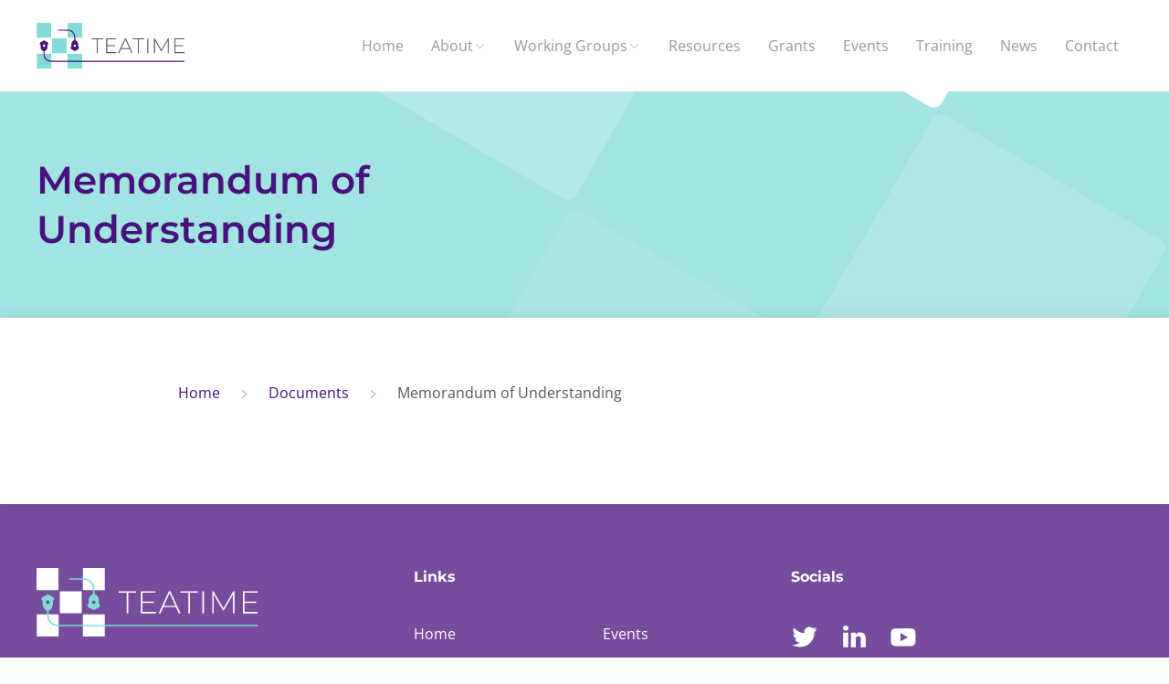

--- FILE ---
content_type: text/html; charset=UTF-8
request_url: https://www.cost-teatime.org/documents/memorandum-of-understanding/
body_size: 6171
content:
<!DOCTYPE html>
<html lang="en-US">
    <head>
        <script id="usercentrics-cmp" src="https://web.cmp.usercentrics.eu/ui/loader.js" data-settings-id="En-V3hdCbF606V" async></script>
        <meta charset="UTF-8" />
        <meta name="viewport" content="width=device-width, initial-scale=1.0">
        
        <link rel="pingback" href="https://www.cost-teatime.org/xmlrpc.php">
        <link rel="apple-touch-icon" sizes="57x57" href="https://www.cost-teatime.org/wp-content/themes/cost-teatime/images/icons/apple-icon-57x57.png">
        <link rel="apple-touch-icon" sizes="60x60" href="https://www.cost-teatime.org/wp-content/themes/cost-teatime/images/icons/apple-icon-60x60.png">
        <link rel="apple-touch-icon" sizes="72x72" href="https://www.cost-teatime.org/wp-content/themes/cost-teatime/images/icons/apple-icon-72x72.png">
        <link rel="apple-touch-icon" sizes="76x76" href="https://www.cost-teatime.org/wp-content/themes/cost-teatime/images/icons/apple-icon-76x76.png">
        <link rel="apple-touch-icon" sizes="114x114" href="https://www.cost-teatime.org/wp-content/themes/cost-teatime/images/icons/apple-icon-114x114.png">
        <link rel="apple-touch-icon" sizes="120x120" href="https://www.cost-teatime.org/wp-content/themes/cost-teatime/images/icons/apple-icon-120x120.png">
        <link rel="apple-touch-icon" sizes="144x144" href="https://www.cost-teatime.org/wp-content/themes/cost-teatime/images/icons/apple-icon-144x144.png">
        <link rel="apple-touch-icon" sizes="152x152" href="https://www.cost-teatime.org/wp-content/themes/cost-teatime/images/icons/apple-icon-152x152.png">
        <link rel="apple-touch-icon" sizes="180x180" href="https://www.cost-teatime.org/wp-content/themes/cost-teatime/images/icons/apple-icon-180x180.png">
        <link rel="icon" type="image/png" sizes="192x192"  href="https://www.cost-teatime.org/wp-content/themes/cost-teatime/images/icons/android-icon-192x192.png">
        <link rel="icon" type="image/png" sizes="32x32" href="https://www.cost-teatime.org/wp-content/themes/cost-teatime/images/icons/favicon-32x32.png">
        <link rel="icon" type="image/png" sizes="96x96" href="https://www.cost-teatime.org/wp-content/themes/cost-teatime/images/icons/favicon-96x96.png">
        <link rel="icon" type="image/png" sizes="16x16" href="https://www.cost-teatime.org/wp-content/themes/cost-teatime/images/icons/favicon-16x16.png">
        <link rel="manifest" href="https://www.cost-teatime.org/wp-content/themes/cost-teatime/images/icons/manifest.json">
        <meta name="msapplication-TileColor" content="#ffffff">
        <meta name="msapplication-TileImage" content="https://www.cost-teatime.org/wp-content/themes/cost-teatime/images/icons/ms-icon-144x144.png">
        <meta name="theme-color" content="#ffffff">
        <!-- Google tag (gtag.js) -->
        <script async src="https://www.googletagmanager.com/gtag/js?id=G-V39F6ERC5N"></script>
        <script>
            window.dataLayer = window.dataLayer || [];
            function gtag(){dataLayer.push(arguments);}
            gtag('js', new Date());

            gtag('config', 'G-V39F6ERC5N');
        </script>
        <meta name='robots' content='index, follow, max-image-preview:large, max-snippet:-1, max-video-preview:-1' />

	<!-- This site is optimized with the Yoast SEO plugin v26.7 - https://yoast.com/wordpress/plugins/seo/ -->
	<title>Memorandum of Understanding | COST Teatime</title>
	<link rel="canonical" href="https://www.cost-teatime.org/documents/memorandum-of-understanding/" />
	<meta property="og:locale" content="en_US" />
	<meta property="og:type" content="article" />
	<meta property="og:title" content="Memorandum of Understanding | COST Teatime" />
	<meta property="og:url" content="https://www.cost-teatime.org/documents/memorandum-of-understanding/" />
	<meta property="og:site_name" content="COST Teatime" />
	<meta property="article:modified_time" content="2022-06-27T08:48:06+00:00" />
	<meta name="twitter:card" content="summary_large_image" />
	<meta name="twitter:site" content="@COST_TEATIME" />
	<script type="application/ld+json" class="yoast-schema-graph">{"@context":"https://schema.org","@graph":[{"@type":"WebPage","@id":"https://www.cost-teatime.org/documents/memorandum-of-understanding/","url":"https://www.cost-teatime.org/documents/memorandum-of-understanding/","name":"Memorandum of Understanding | COST Teatime","isPartOf":{"@id":"https://www.cost-teatime.org/#website"},"datePublished":"2022-02-15T13:15:54+00:00","dateModified":"2022-06-27T08:48:06+00:00","breadcrumb":{"@id":"https://www.cost-teatime.org/documents/memorandum-of-understanding/#breadcrumb"},"inLanguage":"en-US","potentialAction":[{"@type":"ReadAction","target":["https://www.cost-teatime.org/documents/memorandum-of-understanding/"]}]},{"@type":"BreadcrumbList","@id":"https://www.cost-teatime.org/documents/memorandum-of-understanding/#breadcrumb","itemListElement":[{"@type":"ListItem","position":1,"name":"Home","item":"https://www.cost-teatime.org/"},{"@type":"ListItem","position":2,"name":"Documents","item":"https://www.cost-teatime.org/documents/"},{"@type":"ListItem","position":3,"name":"Memorandum of Understanding"}]},{"@type":"WebSite","@id":"https://www.cost-teatime.org/#website","url":"https://www.cost-teatime.org/","name":"COST Teatime","description":"Improving biomedical research by automated behaviour monitoring in the animal home-cage","publisher":{"@id":"https://www.cost-teatime.org/#organization"},"potentialAction":[{"@type":"SearchAction","target":{"@type":"EntryPoint","urlTemplate":"https://www.cost-teatime.org/?s={search_term_string}"},"query-input":{"@type":"PropertyValueSpecification","valueRequired":true,"valueName":"search_term_string"}}],"inLanguage":"en-US"},{"@type":"Organization","@id":"https://www.cost-teatime.org/#organization","name":"COST Teatime","url":"https://www.cost-teatime.org/","logo":{"@type":"ImageObject","inLanguage":"en-US","@id":"https://www.cost-teatime.org/#/schema/logo/image/","url":"https://www.cost-teatime.org/wp-content/uploads/2022/04/COST-Teatime-Logo.svg","contentUrl":"https://www.cost-teatime.org/wp-content/uploads/2022/04/COST-Teatime-Logo.svg","width":162,"height":50,"caption":"COST Teatime"},"image":{"@id":"https://www.cost-teatime.org/#/schema/logo/image/"},"sameAs":["https://x.com/COST_TEATIME","https://www.linkedin.com/company/cost-teatime/","https://www.youtube.com/channel/UC_4tIkOQsT2kOA1uDRum5SA/featured"]}]}</script>
	<!-- / Yoast SEO plugin. -->


<link rel="alternate" title="oEmbed (JSON)" type="application/json+oembed" href="https://www.cost-teatime.org/wp-json/oembed/1.0/embed?url=https%3A%2F%2Fwww.cost-teatime.org%2Fdocuments%2Fmemorandum-of-understanding%2F" />
<link rel="alternate" title="oEmbed (XML)" type="text/xml+oembed" href="https://www.cost-teatime.org/wp-json/oembed/1.0/embed?url=https%3A%2F%2Fwww.cost-teatime.org%2Fdocuments%2Fmemorandum-of-understanding%2F&#038;format=xml" />
<style id='wp-img-auto-sizes-contain-inline-css' type='text/css'>
img:is([sizes=auto i],[sizes^="auto," i]){contain-intrinsic-size:3000px 1500px}
/*# sourceURL=wp-img-auto-sizes-contain-inline-css */
</style>
<style id='wp-block-library-inline-css' type='text/css'>
:root{--wp-block-synced-color:#7a00df;--wp-block-synced-color--rgb:122,0,223;--wp-bound-block-color:var(--wp-block-synced-color);--wp-editor-canvas-background:#ddd;--wp-admin-theme-color:#007cba;--wp-admin-theme-color--rgb:0,124,186;--wp-admin-theme-color-darker-10:#006ba1;--wp-admin-theme-color-darker-10--rgb:0,107,160.5;--wp-admin-theme-color-darker-20:#005a87;--wp-admin-theme-color-darker-20--rgb:0,90,135;--wp-admin-border-width-focus:2px}@media (min-resolution:192dpi){:root{--wp-admin-border-width-focus:1.5px}}.wp-element-button{cursor:pointer}:root .has-very-light-gray-background-color{background-color:#eee}:root .has-very-dark-gray-background-color{background-color:#313131}:root .has-very-light-gray-color{color:#eee}:root .has-very-dark-gray-color{color:#313131}:root .has-vivid-green-cyan-to-vivid-cyan-blue-gradient-background{background:linear-gradient(135deg,#00d084,#0693e3)}:root .has-purple-crush-gradient-background{background:linear-gradient(135deg,#34e2e4,#4721fb 50%,#ab1dfe)}:root .has-hazy-dawn-gradient-background{background:linear-gradient(135deg,#faaca8,#dad0ec)}:root .has-subdued-olive-gradient-background{background:linear-gradient(135deg,#fafae1,#67a671)}:root .has-atomic-cream-gradient-background{background:linear-gradient(135deg,#fdd79a,#004a59)}:root .has-nightshade-gradient-background{background:linear-gradient(135deg,#330968,#31cdcf)}:root .has-midnight-gradient-background{background:linear-gradient(135deg,#020381,#2874fc)}:root{--wp--preset--font-size--normal:16px;--wp--preset--font-size--huge:42px}.has-regular-font-size{font-size:1em}.has-larger-font-size{font-size:2.625em}.has-normal-font-size{font-size:var(--wp--preset--font-size--normal)}.has-huge-font-size{font-size:var(--wp--preset--font-size--huge)}.has-text-align-center{text-align:center}.has-text-align-left{text-align:left}.has-text-align-right{text-align:right}.has-fit-text{white-space:nowrap!important}#end-resizable-editor-section{display:none}.aligncenter{clear:both}.items-justified-left{justify-content:flex-start}.items-justified-center{justify-content:center}.items-justified-right{justify-content:flex-end}.items-justified-space-between{justify-content:space-between}.screen-reader-text{border:0;clip-path:inset(50%);height:1px;margin:-1px;overflow:hidden;padding:0;position:absolute;width:1px;word-wrap:normal!important}.screen-reader-text:focus{background-color:#ddd;clip-path:none;color:#444;display:block;font-size:1em;height:auto;left:5px;line-height:normal;padding:15px 23px 14px;text-decoration:none;top:5px;width:auto;z-index:100000}html :where(.has-border-color){border-style:solid}html :where([style*=border-top-color]){border-top-style:solid}html :where([style*=border-right-color]){border-right-style:solid}html :where([style*=border-bottom-color]){border-bottom-style:solid}html :where([style*=border-left-color]){border-left-style:solid}html :where([style*=border-width]){border-style:solid}html :where([style*=border-top-width]){border-top-style:solid}html :where([style*=border-right-width]){border-right-style:solid}html :where([style*=border-bottom-width]){border-bottom-style:solid}html :where([style*=border-left-width]){border-left-style:solid}html :where(img[class*=wp-image-]){height:auto;max-width:100%}:where(figure){margin:0 0 1em}html :where(.is-position-sticky){--wp-admin--admin-bar--position-offset:var(--wp-admin--admin-bar--height,0px)}@media screen and (max-width:600px){html :where(.is-position-sticky){--wp-admin--admin-bar--position-offset:0px}}
/*wp_block_styles_on_demand_placeholder:69731b76d0de3*/
/*# sourceURL=wp-block-library-inline-css */
</style>
<style id='classic-theme-styles-inline-css' type='text/css'>
/*! This file is auto-generated */
.wp-block-button__link{color:#fff;background-color:#32373c;border-radius:9999px;box-shadow:none;text-decoration:none;padding:calc(.667em + 2px) calc(1.333em + 2px);font-size:1.125em}.wp-block-file__button{background:#32373c;color:#fff;text-decoration:none}
/*# sourceURL=/wp-includes/css/classic-themes.min.css */
</style>
<link rel='stylesheet' id='styles-css' href='https://www.cost-teatime.org/wp-content/themes/cost-teatime/css/styles.css?v=065550' type='text/css' media='all' />
<script type="text/javascript" src="https://www.cost-teatime.org/wp-content/themes/cost-teatime/js/jquery.min.js" id="jquery-js"></script>
<script type="text/javascript" src="https://www.cost-teatime.org/wp-content/themes/cost-teatime/js/uikit/uikit.min.js" id="uikit-js"></script>
<script type="text/javascript" src="https://www.cost-teatime.org/wp-content/themes/cost-teatime/js/uikit/uikit-icons.min.js" id="uikit-icons-js"></script>
<script type="text/javascript" src="https://www.cost-teatime.org/wp-content/themes/cost-teatime/js/scripts.js?v=" id="scripts-js"></script>
<link rel="https://api.w.org/" href="https://www.cost-teatime.org/wp-json/" /><link rel="alternate" title="JSON" type="application/json" href="https://www.cost-teatime.org/wp-json/wp/v2/documents/99" /><link rel="EditURI" type="application/rsd+xml" title="RSD" href="https://www.cost-teatime.org/xmlrpc.php?rsd" />
<link rel='shortlink' href='https://www.cost-teatime.org/?p=99' />
<link rel="icon" href="https://www.cost-teatime.org/wp-content/uploads/2022/04/favicon-150x150.png" sizes="32x32" />
<link rel="icon" href="https://www.cost-teatime.org/wp-content/uploads/2022/04/favicon.png" sizes="192x192" />
<link rel="apple-touch-icon" href="https://www.cost-teatime.org/wp-content/uploads/2022/04/favicon.png" />
<meta name="msapplication-TileImage" content="https://www.cost-teatime.org/wp-content/uploads/2022/04/favicon.png" />
    </head>

    <header>
                </header>

    <body class="wp-singular documents-template-default single single-documents postid-99 wp-custom-logo wp-theme-cost-teatime documents-memorandum-of-understanding">         <section class="teatime-navbar" uk-sticky="show-on-up: true; animation: uk-animation-slide-top-medium">
            <div>
                <nav class="uk-navbar-container uk-navbar-transparent uk-container" aria-label="primary" uk-navbar>
                    <div class="uk-navbar-left">
                        <a href="/" aria-label="Go to homepage"><img width="162" height="50" src="https://www.cost-teatime.org/wp-content/uploads/2022/04/COST-Teatime-Logo.svg" class="attachment-full size-full" alt="" decoding="async" />                        </a>
                    </div>
                    <div class="uk-navbar-right"><div class="uk-navbar-right"><ul id="menu-main-menu" class="uk-navbar-nav uk-visible@l"><li id="menu-item-204" class="menu-item menu-item-type-post_type menu-item-object-page menu-item-home menu-item-204 "><a href="https://www.cost-teatime.org/">Home</a></li>
<li id="menu-item-203" class="sub-parent menu-item menu-item-type-post_type menu-item-object-page menu-item-has-children menu-item-203 "><a href="https://www.cost-teatime.org/about/">About <span uk-icon="icon: chevron-down; ratio: 0.75"></span></a>
<ul class="sub-menu">
	<li id="menu-item-425" class="menu-item menu-item-type-post_type menu-item-object-page menu-item-425 "><a href="https://www.cost-teatime.org/about/hcm-definition/">HCM definition</a></li>
	<li id="menu-item-616" class="menu-item menu-item-type-post_type menu-item-object-page menu-item-616 "><a href="https://www.cost-teatime.org/about/technologies/">Available Technologies</a></li>
	<li id="menu-item-1066" class="menu-item menu-item-type-post_type menu-item-object-page menu-item-1066 "><a href="https://www.cost-teatime.org/about/thebehaviourforum/">TheBehaviourForum</a></li>
</ul>
</li>
<li id="menu-item-815" class="sub-parent menu-item menu-item-type-post_type menu-item-object-page menu-item-has-children menu-item-815 "><a href="https://www.cost-teatime.org/working-groups/">Working Groups <span uk-icon="icon: chevron-down; ratio: 0.75"></span></a>
<ul class="sub-menu">
	<li id="menu-item-820" class="menu-item menu-item-type-post_type menu-item-object-page menu-item-820 "><a href="https://www.cost-teatime.org/working-groups/wg1/">Working Group 1</a></li>
	<li id="menu-item-819" class="menu-item menu-item-type-post_type menu-item-object-page menu-item-819 "><a href="https://www.cost-teatime.org/working-groups/wg2/">Working Group 2</a></li>
	<li id="menu-item-818" class="menu-item menu-item-type-post_type menu-item-object-page menu-item-818 "><a href="https://www.cost-teatime.org/working-groups/wg3/">Working Group 3</a></li>
	<li id="menu-item-817" class="menu-item menu-item-type-post_type menu-item-object-page menu-item-817 "><a href="https://www.cost-teatime.org/working-groups/wg4/">Working Group 4</a></li>
	<li id="menu-item-816" class="menu-item menu-item-type-post_type menu-item-object-page menu-item-816 "><a href="https://www.cost-teatime.org/working-groups/wg5/">Working Group 5</a></li>
</ul>
</li>
<li id="menu-item-637" class="menu-item menu-item-type-post_type menu-item-object-page menu-item-637 "><a href="https://www.cost-teatime.org/resources/">Resources</a></li>
<li id="menu-item-399" class="menu-item menu-item-type-post_type_archive menu-item-object-grants menu-item-399 "><a href="https://www.cost-teatime.org/grants/">Grants</a></li>
<li id="menu-item-382" class="menu-item menu-item-type-post_type_archive menu-item-object-events menu-item-382 "><a href="https://www.cost-teatime.org/events/">Events</a></li>
<li id="menu-item-623" class="menu-item menu-item-type-post_type_archive menu-item-object-training menu-item-623 "><a href="https://www.cost-teatime.org/training/">Training</a></li>
<li id="menu-item-572" class="menu-item menu-item-type-post_type menu-item-object-page current_page_parent menu-item-572 "><a href="https://www.cost-teatime.org/news/">News</a></li>
<li id="menu-item-206" class="menu-item menu-item-type-post_type menu-item-object-page menu-item-206 "><a href="https://www.cost-teatime.org/contact/">Contact</a></li>
</ul></div>                        <a class="uk-navbar-toggle uk-hidden@l" href="#mobile-nav-offcanvas" aria-label="Open mobile navigation" uk-toggle>
                            <span uk-navbar-toggle-icon></span>
                        </a>
                    </div>
                </nav>
            </div>
        </section><main>
<header class="teatime-header uk-section teatime-background" uk-sticky>
    <div class="uk-container">
        <div class="uk-child-width-1-2@m" uk-grid>
            <div>
                <div class="uk-panel">
                    <h1>Memorandum of Understanding</h1>                </div>
            </div>
        </div>
    </div>
</header>
    <div class="teatime-container-overlay">
        <section class="uk-section">
            <div class="uk-container">
                <div class="uk-flex-center" uk-grid>
                    <div class="uk-width-3-4@m">
                        <aside class="teatime-breadcrumbs"><div class="breadcrumbs"><span><span><a href="https://www.cost-teatime.org/">Home</a></span> <span uk-icon="icon: chevron-right; ratio: 0.75"></span> <span><a href="https://www.cost-teatime.org/documents/">Documents</a></span> <span uk-icon="icon: chevron-right; ratio: 0.75"></span> <span class="breadcrumb_last" aria-current="page">Memorandum of Understanding</span></span></div>                        </aside>
                        <article class="uk-article teatime-content">
                        </article>
                    </div>
                </div>
            </div>
        </section>
    </div>
</main>        <footer class="uk-section uk-background-secondary uk-light">
            <div class="uk-container">
                <div class="teatime-footer">

                    <div uk-grid>
                        <div class="uk-width-1-3@l">
                            <div class="uk-panel">
                                <img src="https://www.cost-teatime.org/wp-content/themes/cost-teatime/images/COST-Teatime-Logo_White.svg" />
                                <p><small>© COST Teatime 2026. <br><a href="/privacy-policy">Privacy Policy</a></small></p>
                            </div>
                        </div>
                        <div class="uk-width-1-2 uk-width-1-3@l">
                            <div class="uk-panel">
                                <h5>Links</h5><div class="menu-main-menu-container"><ul id="menu-main-menu-1" class="uk-list uk-column-1-2"><li class="menu-item menu-item-type-post_type menu-item-object-page menu-item-home menu-item-204 "><a href="https://www.cost-teatime.org/">Home</a></li>
<li class="sub-parent menu-item menu-item-type-post_type menu-item-object-page menu-item-203 "><a href="https://www.cost-teatime.org/about/">About <span uk-icon="icon: chevron-down; ratio: 0.75"></span></a></li>
<li class="sub-parent menu-item menu-item-type-post_type menu-item-object-page menu-item-815 "><a href="https://www.cost-teatime.org/working-groups/">Working Groups <span uk-icon="icon: chevron-down; ratio: 0.75"></span></a></li>
<li class="menu-item menu-item-type-post_type menu-item-object-page menu-item-637 "><a href="https://www.cost-teatime.org/resources/">Resources</a></li>
<li class="menu-item menu-item-type-post_type_archive menu-item-object-grants menu-item-399 "><a href="https://www.cost-teatime.org/grants/">Grants</a></li>
<li class="menu-item menu-item-type-post_type_archive menu-item-object-events menu-item-382 "><a href="https://www.cost-teatime.org/events/">Events</a></li>
<li class="menu-item menu-item-type-post_type_archive menu-item-object-training menu-item-623 "><a href="https://www.cost-teatime.org/training/">Training</a></li>
<li class="menu-item menu-item-type-post_type menu-item-object-page current_page_parent menu-item-572 "><a href="https://www.cost-teatime.org/news/">News</a></li>
<li class="menu-item menu-item-type-post_type menu-item-object-page menu-item-206 "><a href="https://www.cost-teatime.org/contact/">Contact</a></li>
</ul></div>                            </div>
                        </div>
                        <div class="uk-width-1-2 uk-width-1-3@l">
                            <div class="uk-panel">
                                <h5>Socials</h5>
                                <p class="teatime-footer-social">
                                    <a href="https://twitter.com/COST_TEATIME" target="_blank" rel="nofollow" title="Follow COST Teatime on Twitter" class="uk-margin-right"><i aria-role="img" aria-label="Twitter logo" uk-icon="icon: twitter; ratio: 1.5"></i></a>
                                    <a href="https://www.linkedin.com/company/cost-teatime/" target="_blank" rel="nofollow" title="Follow COST Teatime on LinkedIn" class="uk-margin-right"><i aria-role="img" aria-label="LinkedIn logo" uk-icon="icon: linkedin; ratio: 1.5"></i></a>
                                    <a href="https://www.youtube.com/channel/UC_4tIkOQsT2kOA1uDRum5SA/featured" target="_blank" rel="nofollow" title="Subscribe to COST Teatime on YouTube"><i aria-role="img" aria-label="YouTube logo" uk-icon="icon: youtube; ratio: 1.5"></i></a>
                                </p>
                            </div>
                        </div>
                    </div>

                </div>
                
                <hr/>

                <div class="cost-footer">                    <div uk-grid>
                        <div class="uk-width-1-2@s uk-width-1-3@l">
                            <div class="uk-panel">
                                <h5>What Is COST?</h5>
                                <p>COST (European Cooperation in Science and Technology) is a funding agency for research and innovation networks. Our Actions help connect research initiatives across Europe and enable scientists to grow their ideas by sharing them with their peers. This boosts their research, career and innovation.</p>
<p><a href="https://www.cost.eu/" target="_blank" rel="noopener">COST Website</a></p>
<p><a href="https://www.cost.eu/funding/how-to-get-funding/documents-guidelines/" target="_blank" rel="noopener">COST Rules &amp; Guidelines</a></p>
                            </div>
                        </div>
                        <div class="uk-width-1-2@s uk-width-1-3@l">
                            <div class="uk-panel">
                                <h5>COST Action CA20135</h5>                                
                                <p>Novel and emerging technologies allow 24/7 collection of behavioural data in undisturbed mice, the most widely used species in biomedical research. These recently developed technologies minimize the impact of stressors, such as human interaction and testing in novel arenas, which are known to influence data collection and animal welfare.</p>
<p><a href="https://www.cost.eu/actions/CA20135/" target="_blank" rel="noopener">COST Action CA20135</a></p>
<p><a href="https://www.cost.eu/actions/CA20135/#downloads">Memorandum of Understanding</a></p>
                            </div>
                        </div>
                        <div class="uk-width-1-3@l">
                            <div class="cost-footer-logos uk-grid-small uk-flex-between" uk-grid>
                                <div class="uk-width-auto">
                                    <img src="https://www.cost-teatime.org/wp-content/themes/cost-teatime/images/COST-logo.svg"/>
                                </div>                                
                                <div class="uk-width-auto">
                                    <img src="https://www.cost-teatime.org/wp-content/themes/cost-teatime/images/EN-Funded.svg" width="180"/>
                                </div>                                
                            </div>
                        </div>
                    </div>
                </div>
            </div>
        </footer>
        <aside id="mobile-nav-offcanvas" uk-offcanvas>
            <div class="uk-offcanvas-bar">
                <button class="uk-offcanvas-close" type="button" uk-close></button>
                <h4 class="uk-margin-large-top">Menu</h4><nav class="menu-main-menu-container"><ul id="menu-main-menu-2" class="uk-list uk-margin-top"><li class="menu-item menu-item-type-post_type menu-item-object-page menu-item-home menu-item-204 "><a href="https://www.cost-teatime.org/">Home</a></li>
<li class="sub-parent menu-item menu-item-type-post_type menu-item-object-page menu-item-has-children menu-item-203 "><a href="https://www.cost-teatime.org/about/">About <span uk-icon="icon: chevron-down; ratio: 0.75"></span></a>
<ul class="sub-menu">
	<li class="menu-item menu-item-type-post_type menu-item-object-page menu-item-425 "><a href="https://www.cost-teatime.org/about/hcm-definition/">HCM definition</a></li>
	<li class="menu-item menu-item-type-post_type menu-item-object-page menu-item-616 "><a href="https://www.cost-teatime.org/about/technologies/">Available Technologies</a></li>
	<li class="menu-item menu-item-type-post_type menu-item-object-page menu-item-1066 "><a href="https://www.cost-teatime.org/about/thebehaviourforum/">TheBehaviourForum</a></li>
</ul>
</li>
<li class="sub-parent menu-item menu-item-type-post_type menu-item-object-page menu-item-has-children menu-item-815 "><a href="https://www.cost-teatime.org/working-groups/">Working Groups <span uk-icon="icon: chevron-down; ratio: 0.75"></span></a>
<ul class="sub-menu">
	<li class="menu-item menu-item-type-post_type menu-item-object-page menu-item-820 "><a href="https://www.cost-teatime.org/working-groups/wg1/">Working Group 1</a></li>
	<li class="menu-item menu-item-type-post_type menu-item-object-page menu-item-819 "><a href="https://www.cost-teatime.org/working-groups/wg2/">Working Group 2</a></li>
	<li class="menu-item menu-item-type-post_type menu-item-object-page menu-item-818 "><a href="https://www.cost-teatime.org/working-groups/wg3/">Working Group 3</a></li>
	<li class="menu-item menu-item-type-post_type menu-item-object-page menu-item-817 "><a href="https://www.cost-teatime.org/working-groups/wg4/">Working Group 4</a></li>
	<li class="menu-item menu-item-type-post_type menu-item-object-page menu-item-816 "><a href="https://www.cost-teatime.org/working-groups/wg5/">Working Group 5</a></li>
</ul>
</li>
<li class="menu-item menu-item-type-post_type menu-item-object-page menu-item-637 "><a href="https://www.cost-teatime.org/resources/">Resources</a></li>
<li class="menu-item menu-item-type-post_type_archive menu-item-object-grants menu-item-399 "><a href="https://www.cost-teatime.org/grants/">Grants</a></li>
<li class="menu-item menu-item-type-post_type_archive menu-item-object-events menu-item-382 "><a href="https://www.cost-teatime.org/events/">Events</a></li>
<li class="menu-item menu-item-type-post_type_archive menu-item-object-training menu-item-623 "><a href="https://www.cost-teatime.org/training/">Training</a></li>
<li class="menu-item menu-item-type-post_type menu-item-object-page current_page_parent menu-item-572 "><a href="https://www.cost-teatime.org/news/">News</a></li>
<li class="menu-item menu-item-type-post_type menu-item-object-page menu-item-206 "><a href="https://www.cost-teatime.org/contact/">Contact</a></li>
</ul></nav>                <div class="uk-panel uk-margin-medium-top">
                    <h4>Socials</h4>
                    <p class="teatime-footer-social">
                        <a href="https://twitter.com/COST_TEATIME" target="_blank" rel="nofollow" title="Follow COST Teatime on Twitter" class="uk-margin-right"><i aria-role="img" aria-label="Twitter logo" uk-icon="icon: twitter"></i></a>
                        <a href="https://www.linkedin.com/company/cost-teatime/" target="_blank" rel="nofollow" title="Follow COST Teatime on LinkedIn" class="uk-margin-right"><i aria-role="img" aria-label="LinkedIn logo" uk-icon="icon: linkedin"></i></a>
                        <a href="https://www.youtube.com/channel/UC_4tIkOQsT2kOA1uDRum5SA/featured" target="_blank" rel="nofollow" title="Subscribe to COST Teatime on YouTube"><i aria-role="img" aria-label="YouTube logo" uk-icon="icon: youtube"></i></a>
                    </p>
                </div>
            </div>
        </aside><script type="speculationrules">
{"prefetch":[{"source":"document","where":{"and":[{"href_matches":"/*"},{"not":{"href_matches":["/wp-*.php","/wp-admin/*","/wp-content/uploads/*","/wp-content/*","/wp-content/plugins/*","/wp-content/themes/cost-teatime/*","/*\\?(.+)"]}},{"not":{"selector_matches":"a[rel~=\"nofollow\"]"}},{"not":{"selector_matches":".no-prefetch, .no-prefetch a"}}]},"eagerness":"conservative"}]}
</script>
    </body>
</html>
<!--
Performance optimized by W3 Total Cache. Learn more: https://www.boldgrid.com/w3-total-cache/?utm_source=w3tc&utm_medium=footer_comment&utm_campaign=free_plugin


Served from: www.cost-teatime.org @ 2026-01-23 06:55:50 by W3 Total Cache
-->

--- FILE ---
content_type: image/svg+xml
request_url: https://www.cost-teatime.org/wp-content/themes/cost-teatime/images/COST-logo.svg
body_size: 8507
content:
<svg xmlns="http://www.w3.org/2000/svg" width="140.638" height="50" viewBox="0 0 140.638 50"><path d="M393.417,362.92h0l.011.011Zm-.147-.181.011.011Zm-.159-.453v0Zm0-4.135v0Zm.306-.623Zm.884,4.452-.011-.023Zm.057.079-.011-.011Zm2.707,1.031v-.94h-2.322a.632.632,0,0,1-.329-.057l-.068-.057-.011-.011-.045-.068v-.023l-.034-.215v-.929l2.447-.079h0v-.952l-2.447-.079v-.929c0-.227,0-.464.43-.464h2.39v-.952h0c-.521-.079-2.639-.136-2.662-.136h-.034a1.888,1.888,0,0,0-.419.045h0l-.113.034h0a1.4,1.4,0,0,0-.385.2l-.023.023-.023.023-.023.023-.113.147-.023.045-.068.147-.023.057-.045.193-.011.079-.011.193v3.682l.011.181.011.079.045.17.011.045.079.17.034.057.113.136.011.011.057.045.023.023.079.057.034.023.079.045.034.011.079.034.034.011.079.023.034.011.091.023h.011a1.553,1.553,0,0,0,.317.023h.113c.023-.045,2.118-.113,2.583-.181Z" transform="translate(-355.155 -323.079)" fill="#fff"/><path d="M441.786,361.82Zm-.091.306Zm-.963-1.461a1.907,1.907,0,0,1-.351,1.393l-.011.011-.068.057-.034.023-.057.034-.034.011-.068.023-.023.011a1.494,1.494,0,0,1-.464.057,1.045,1.045,0,0,1-.906-.295,2.164,2.164,0,0,1-.261-1.314V357.3H437.3v3.659l.011.181.023.238.011.136.023.159.023.147.034.17.023.091.068.193.023.068.079.17.034.057.091.147.034.045.1.125.011.011.023.023.125.1.045.034.125.079.045.023.136.057.057.023.125.034.079.011.125.023a4.553,4.553,0,0,0,.68.034h.159a6.373,6.373,0,0,0,.646-.023l.057-.011.113-.011.113-.023.068-.011.136-.045.057-.023.125-.057.057-.034.113-.079.034-.023.023-.023.147-.125.034-.045.113-.147.034-.057.091-.17.034-.079.079-.181.034-.091.057-.2.023-.113.045-.227.011-.136.023-.249.011-.147.011-.227V357.3h-1.167v3.364Z" transform="translate(-394.35 -323.167)" fill="#fff"/><path d="M490.542,357.657Zm-.43,2.537-.011.011Zm.079-.079Zm-.159-1.484.079.045.034.023.045.057.034.057.034.057.023.079.023.068.011.091.011.1v.011l.011.193c0,.714-.193.838-.589.838h-1.371v-1.7h1.371a.686.686,0,0,1,.272.045Zm-1.665,2.537,1.008.113,1,2.277h1.3L490.53,361.2h.011a1.112,1.112,0,0,0,.6-.374l.057-.079.011-.011.057-.091.023-.034.045-.091.023-.045.034-.1.011-.057.034-.125.011-.045.023-.17v-.023a3.341,3.341,0,0,0,.023-.487,3.176,3.176,0,0,0-.034-.487h0l-.034-.2-.011-.057-.034-.136-.023-.068-.045-.113-.023-.045-.057-.113-.011-.011-.193-.238-.023-.011-.181-.136-.045-.034-.215-.1-.057-.023-.261-.057-.057-.011a2.771,2.771,0,0,0-.317-.023H487.2v6h1.155l.011-2.435Z" transform="translate(-438.6 -323.433)" fill="#fff"/><path d="M565.3,358.5l.091.034Z" transform="translate(-507.856 -324.23)" fill="#fff"/><path d="M568.3,360.1l.057.045Z" transform="translate(-510.516 -325.649)" fill="#fff"/><path d="M532.736,358.409l.034-.17Zm-.068.351.023-.17Zm-.034.34.011-.125Zm.193-1.02.045-.136Zm.159-.385-.034.079Zm.136-.215Zm.872,5.313h0Zm-.408-.147-.023-.011Zm.2.079-.045-.023Zm2.164-1.178-.034.034-.057.045-.034.023-.068.034-.045.023-.045.023-.091.034h-.023a2.28,2.28,0,0,1-.544.057,1.98,1.98,0,0,1-.612-.068h0a.747.747,0,0,1-.408-.283,1.358,1.358,0,0,1-.159-.385h0a5.23,5.23,0,0,1-.091-1.189,3.023,3.023,0,0,1,.306-1.733c.215-.272.544-.294.963-.294.487,0,.782.045.974.306a3.081,3.081,0,0,1,.295,1.711,2.88,2.88,0,0,1-.272,1.575l-.034.045Zm1.133-3.795-.023-.045Zm.125.295-.034-.091Zm.159.668-.023-.125Zm.045.34v0Zm-.113-.691-.023-.125Zm.057,2.753.011-.057Zm-.068.329.011-.068Zm-.091.283.011-.045Zm-.113.249Zm-.464.544.023-.011.113-.1-.034.023.045-.034-.011.011.034-.034a1.9,1.9,0,0,0,.283-.374h0l.113-.238v-.011a5.166,5.166,0,0,0,.261-1.869,6.159,6.159,0,0,0-.181-1.665h0a2.086,2.086,0,0,0-.091-.283l-.011-.023-.1-.227-.011-.023a1.785,1.785,0,0,0-.272-.362l-.079-.068.045.034-.113-.091.023.011-.079-.057h.011l-.125-.079.023.011-.057-.034h0l-.023-.011h0l-.113-.045.023.011-.136-.045h-.011l-.17-.045a4.482,4.482,0,0,0-.986-.091,2.334,2.334,0,0,0-1.733.487l-.147.17v.011l-.125.193-.011.023-.113.249h0a5.313,5.313,0,0,0-.283,1.96,6.975,6.975,0,0,0,.1,1.28l.011.045.057.272.023.079.068.2.034.079.079.17.034.057a1.143,1.143,0,0,0,.249.317,2.376,2.376,0,0,0,1.767.476c.147,0,.306-.011.453-.023l.136-.011.147-.023.26-.045.057-.011.023-.011.1-.034.057-.023.079-.034-.045.011a.862.862,0,0,0,.328-.147l-.023.023Z" transform="translate(-478.859 -322.724)" fill="#fff"/><path d="M564.1,358Z" transform="translate(-506.792 -323.787)" fill="#fff"/><path d="M566.8,359.2l.091.057Z" transform="translate(-509.186 -324.851)" fill="#fff"/><path d="M610,380.1Z" transform="translate(-547.494 -343.384)" fill="#fff"/><path d="M587.6,357.559Zm.77,1.869v0Zm-.034.34.011-.079Zm-.045.227.011-.057Zm-.045.2.011-.034Zm-.079.193.011-.023Zm-.079.159.011-.023Zm-.1.147.023-.023Zm-.1.113-.011.011.011-.011Zm-.159.125.034-.023Zm-.136.091.034-.011Zm-.147.057.034-.011Zm-.159.034.034-.011Zm-.136.034Zm-.487-2.753h0Zm.125.023.045.011Zm.113.045.034.023Zm.1.079.023.023Zm.079.1.011.034Zm.068.147.011.023Zm.045.193v0Zm-.023.691Zm-.431.464h0Zm.125-.034-.057.023Zm.1-.068-.045.034Zm.136-.181-.011.034-.057.079.023-.023-.034.034h0a.5.5,0,0,1-.238.147h0l-.17.023h-1.348V358.4h1.348l.136.011h.011l.1.034.023.011.079.045.034.023.057.057.034.045.034.068.023.068.023.079.011.079.023.1.011.1.011.113v.068l-.011.147v.057l-.023.147-.011.034-.034.113-.011.034v-.011l-.034.034.011-.011ZM585.255,361c.068.023,1.122.147,1.439.159a2.042,2.042,0,0,0,.68-.068l.023-.011.113-.045.034-.011.1-.045.045-.023.091-.057.045-.034.068-.057.023-.023.023-.023.091-.1.023-.034.068-.113.023-.045.057-.125.023-.057.045-.147.023-.068.034-.181.011-.057.034-.249v-.011a2.842,2.842,0,0,0,.011-.317,2.6,2.6,0,0,0-.045-.532l-.011-.045-.034-.17-.023-.079-.045-.125-.034-.079-.045-.1-.034-.068-.057-.091-.034-.045-.079-.113h0l-.113-.1-.023-.011-.17-.1-.056-.034-.215-.079-.045-.011-.249-.045-.045-.011-.283-.011H584.1v6h1.155V361Z" transform="translate(-524.527 -323.256)" fill="#fff"/><path d="M630.934,358.417v0Zm.306-.623Zm.838,4.327Zm.045.125-.011-.023Zm.057.079-.023-.011Zm-.952.861h0l.011.011Zm-.136-.181.011.011Zm-.159-.453v0Zm-.011-.034.011.079.045.17.011.045.079.17.034.045.113.136.011.011.057.045.023.023.079.057.034.023.079.045.034.011.079.034.034.011.079.023.034.011.091.023h.011a1.552,1.552,0,0,0,.317.023h.113c.023,0,2.107-.079,2.571-.136h0v-.94h-2.333a.632.632,0,0,1-.328-.057l-.068-.057V362.3l-.045-.068v-.011l-.034-.215v-.929L634.5,361h0v-.952l-2.447-.079v-.929c0-.227,0-.453.43-.453h2.39v-.952h0c-.521-.068-2.639-.125-2.662-.136h-.034a1.892,1.892,0,0,0-.419.045h0l-.113.034h0a1.192,1.192,0,0,0-.385.215l-.023.023-.023.023-.023.023-.113.147-.023.045-.068.147-.023.057-.045.193-.011.079-.011.193V362.4Z" transform="translate(-566.028 -323.345)" fill="#fff"/><path d="M676.487,360.859h-1.4l.725-2.141Zm-.034-3.659h-1.314l-2.039,6h1.246l.442-1.325h1.982l.43,1.325h1.212l-1.96-6Z" transform="translate(-603.45 -323.079)" fill="#fff"/><path d="M731.568,361.074l-2.39-3.874H728v6h1.167v-3.84l2.4,3.84h1.155v-6h-1.155Z" transform="translate(-652.133 -323.079)" fill="#fff"/><path d="M811.874,362.422l-.045-.034Zm-.215-.17Zm.419.283-.057-.023Zm.192.068-.045-.011Zm-.147-2.062Zm.85-3.942a2.788,2.788,0,0,0-.555.057l-.045.011-.193.045-.1.045-.113.045-.1.057-.091.057-.068.057-.1.079-.023.023a1.712,1.712,0,0,0-.249.317,2.152,2.152,0,0,0-.193.43l-.011.023-.068.227-.011.068-.045.2-.011.079-.034.215-.011.068a7.957,7.957,0,0,0-.045.94,4.344,4.344,0,0,0,.453,2.243,1.766,1.766,0,0,0,1.6.827h.306c.136,0,.261,0,.374-.011l.17-.011.351-.034.147-.023a3.322,3.322,0,0,0,.328-.057l.113-.023.261-.068.057-.011h0v-.895h0c-.011,0-.974.068-1.835.068a.961.961,0,0,1-.94-.487,3.354,3.354,0,0,1-.226-1.5,3.183,3.183,0,0,1,.272-1.688c.181-.272.464-.317.906-.317a17.892,17.892,0,0,1,1.8.113h.023v-.906h0a6.888,6.888,0,0,0-2.084-.272" transform="translate(-725.646 -322.547)" fill="#fff"/><path d="M887.1,358.5l.091.034Z" transform="translate(-793.217 -324.23)" fill="#fff"/><path d="M890,360.1l.057.045Z" transform="translate(-795.788 -325.649)" fill="#fff"/><path d="M854.347,358.32l.046-.17Zm-.057.351.023-.17Zm-.045.34.011-.125Zm.193-1.02.045-.136Zm.17-.385-.034.079Zm.136-.215Zm.872,5.313h0Zm-.408-.147-.023-.011Zm.193.079-.045-.023Zm2.175-1.178-.034.034-.057.045-.034.023-.068.034-.045.023-.045.023-.09.034h-.023a2.282,2.282,0,0,1-.544.057,1.981,1.981,0,0,1-.612-.068h-.011a.693.693,0,0,1-.408-.283,1.358,1.358,0,0,1-.159-.385h0a5.278,5.278,0,0,1-.091-1.2,3.022,3.022,0,0,1,.306-1.733c.215-.272.544-.294.963-.294.487,0,.782.045.974.306a3.056,3.056,0,0,1,.295,1.71,2.88,2.88,0,0,1-.272,1.575l-.034.045Zm1.133-3.795-.023-.045Zm.125.295-.034-.091Zm.147.668-.011-.113Zm.045.329v0Zm-.1-.68-.023-.113Zm.046,2.753.011-.045Zm-.068.328.011-.057Zm-.091.283.011-.045Zm-.113.249Zm-.328.43-.034.023.034-.023h0l.034-.034a1.592,1.592,0,0,0,.272-.374h0l.113-.238v-.011a5.165,5.165,0,0,0,.26-1.869,6.16,6.16,0,0,0-.181-1.665h0a2.12,2.12,0,0,0-.091-.283l-.011-.023-.1-.227-.023-.023a1.785,1.785,0,0,0-.272-.362l-.079-.068.045.034-.113-.091.023.011-.079-.057h.011l-.125-.079.023.011-.057-.034-.023-.011h0l-.113-.045.023.011-.136-.045h.011l-.023-.011h.011l-.17-.045a4.482,4.482,0,0,0-.985-.091,2.334,2.334,0,0,0-1.733.487l-.147.17v.011l-.125.193-.011.023-.113.249h0a5.313,5.313,0,0,0-.283,1.96,8.146,8.146,0,0,0,.091,1.28l.011.045.068.283.023.068.068.215.034.079.079.17.034.057a1.474,1.474,0,0,0,.249.329,2.376,2.376,0,0,0,1.767.476c.159,0,.306,0,.453-.011l.136-.011.147-.023.26-.045.045-.011.034-.011.09-.023.079-.023.079-.034-.045.011a1.326,1.326,0,0,0,.306-.17l-.023.011.023-.023.023-.011Z" transform="translate(-764.043 -322.635)" fill="#fff"/><path d="M885.9,358Z" transform="translate(-792.153 -323.787)" fill="#fff"/><path d="M888.5,359.2l.091.057Z" transform="translate(-794.458 -324.851)" fill="#fff"/><path d="M938.2,358.5l.079.034Z" transform="translate(-838.53 -324.23)" fill="#fff"/><path d="M939.6,359.2l.091.057Z" transform="translate(-839.772 -324.851)" fill="#fff"/><path d="M941.1,360.1l.045.045Z" transform="translate(-841.102 -325.649)" fill="#fff"/><path d="M937,358Z" transform="translate(-837.466 -323.787)" fill="#fff"/><path d="M909.9,357.651l-.023-.045Zm.113.306-.034-.091Zm.159.68-.023-.125Zm.045.34-.011-.079Zm-.1-.691-.023-.125Zm.1,2.368Zm-.057.374.011-.068Zm-.068.328.011-.068Zm-.091.283.011-.045Zm-.113.249.011-.011Zm-4.35-3.568.034-.158Zm-.057.34.023-.159Zm-.045.34.011-.1Zm.193-1.008.045-.125Zm.77,4.565-.023-.011Zm.193.079-.045-.023Zm.2.068h0Zm2.028-1.337-.034.045-.034.034-.034.034-.057.045-.034.023-.068.034-.045.023-.045.023-.09.034h-.011a2.28,2.28,0,0,1-.544.057,1.981,1.981,0,0,1-.612-.068h0a.747.747,0,0,1-.408-.283,1.36,1.36,0,0,1-.159-.385h0a5.287,5.287,0,0,1-.091-1.2,3.021,3.021,0,0,1,.306-1.733c.215-.272.544-.295.974-.295.487,0,.781.045.974.306a3.083,3.083,0,0,1,.295,1.71,2.977,2.977,0,0,1-.283,1.6m-3.036-3.761-.034.068Zm.034-.045-.023.023-.113.238v.011a5.311,5.311,0,0,0-.283,1.96,6.98,6.98,0,0,0,.1,1.28l.011.057.056.272.023.079.068.2.034.079.079.17.034.057a1.144,1.144,0,0,0,.249.317,2.377,2.377,0,0,0,1.767.476c.147,0,.306-.011.453-.023l.136-.011.147-.023.26-.045.046-.011.034-.011.091-.023.079-.023.079-.034-.045.011a1.332,1.332,0,0,0,.306-.17l-.023.011.023-.023.023-.011.113-.1-.034.034.045-.045-.011.011.034-.034a1.619,1.619,0,0,0,.385-.623h0a5.163,5.163,0,0,0,.26-1.869,6.168,6.168,0,0,0-.181-1.665h0c-.034-.1-.057-.193-.091-.283l-.011-.023-.1-.227-.023-.034a1.78,1.78,0,0,0-.272-.362l-.079-.068.045.034-.113-.091.023.011-.079-.057h.011l-.124-.079.023.011-.079-.045h0l-.113-.045.023.011-.1-.011h.011l-.023-.011h.011l-.17-.045a4.484,4.484,0,0,0-.985-.091,2.334,2.334,0,0,0-1.733.487l-.136.159-.011.023Z" transform="translate(-809.446 -322.635)" fill="#fff"/><path d="M982.8,380.1Z" transform="translate(-878.08 -343.384)" fill="#fff"/><path d="M960.311,357.381Zm.77,1.9v0Zm-.034.306.011-.057Zm-.034.227.011-.045Zm-.057.2.011-.034Zm-.068.181.011-.023Zm-.091.17.011-.011Zm-.1.147.011-.023Zm-.1.113-.023.011.023-.011Zm-.136.113.023-.011Zm-.249.136Zm.125-.057.011-.011Zm-.951-2.605h0Zm.124.023.045.011Zm.1.045.034.023Zm.1.079.023.034Zm.079.1.011.034Zm.068.147.011.023Zm.045.193v0Zm-.453,1.155h0Zm.125-.034-.057.023Zm.1-.068-.045.034Zm.2-.34-.034.113-.011.045v-.011l-.011.023v-.011l-.011.023-.011.023-.057.079.023-.023-.034.034v-.011a.5.5,0,0,1-.238.147h0l-.17.023h-1.348v-1.756h1.337l.136.011h.011l.1.034.023.011.079.045.023.023.057.057.034.045.045.068.023.057.023.091.011.079.023.1v.079l.011.125v.068l-.011.136v.068l-.023.147v.057Zm-1.914,1.3c.068.023,1.121.147,1.439.159h.136a1.623,1.623,0,0,0,.838-.193h.011l.113-.079.023-.023.079-.068.023-.023.034-.034.079-.1.023-.045.068-.113.023-.057.057-.125.023-.068.045-.136.023-.079.034-.17.011-.068.023-.238v-.023a2.9,2.9,0,0,0,.011-.317,2.583,2.583,0,0,0-.045-.532l-.011-.057-.034-.159-.023-.079-.034-.125-.034-.079-.046-.1-.045-.068-.057-.091-.045-.045-.068-.079-.011-.011-.1-.091-.023-.011-.17-.113-.045-.023-.215-.079-.045-.011-.249-.045-.057-.011-.283-.011H956.8v6h1.155v-2.379Z" transform="translate(-855.025 -323.079)" fill="#fff"/><path d="M1003.823,358.163v0Zm.306-.634Zm.838,4.327Zm.045.125-.011-.023Zm.057.079-.023-.011Zm-.94.861h0l.011.011Zm-.147-.181.011.011Zm-.159-.453v0Zm0-.034.011.079.045.159.011.045.079.158.034.057.113.136.011.011.057.045.023.023.079.057.034.023.079.045.034.011.079.034.034.011.079.023.034.011.091.023h.011c.113.011.215.023.317.023h.113c.023,0,2.107-.079,2.572-.136h0v-.952h-2.322a.632.632,0,0,1-.329-.057l-.068-.057v-.011l-.045-.068v-.011l-.034-.227v-.929l2.435-.079h0v-.952l-2.447-.079v-.929c0-.227,0-.453.43-.453h2.39v-.952h0c-.521-.068-2.639-.136-2.662-.136h-.034a1.9,1.9,0,0,0-.419.045h0l-.113.034h0a1.084,1.084,0,0,0-.385.215l-.023.023-.023.023-.023.023-.113.147-.023.045-.068.147-.023.057-.045.193-.011.079-.011.193V362.1Z" transform="translate(-896.703 -323.079)" fill="#fff"/><path d="M1050.43,357.3Zm-.43,2.537Zm.091-.079Zm-.193-1.5.17.125a1.073,1.073,0,0,1,.159.68c0,.714-.193.838-.589.838h-1.371v-1.7h1.371a.807.807,0,0,1,.261.057Zm-1.631,2.549,1.008.113,1,2.277h1.3l-1.144-2.356h.012a1.111,1.111,0,0,0,.6-.374l.057-.091v-.011l.057-.091.011-.034.045-.1.023-.045.034-.113.011-.045.034-.136.011-.045.023-.181v-.011a3.685,3.685,0,0,0-.034-1.2l-.012-.045-.045-.136-.023-.057-.045-.113-.023-.045-.057-.113v-.011l-.193-.249-.022-.011-.17-.136-.045-.034-.215-.1-.057-.023-.26-.057-.057-.011a2.789,2.789,0,0,0-.317-.023H1047.1v6h1.155l.011-2.39Z" transform="translate(-935.101 -323.079)" fill="#fff"/><path d="M1096.176,360.859h-1.4l.725-2.141Zm.7,2.345h1.235l-1.96-6h-1.314l-2.039,6h1.246l.442-1.325h1.982l.408,1.325Z" transform="translate(-975.633 -323.079)" fill="#fff"/><path d="M1140.131,363.2h1.167v-4.95h1.677V357.2H1138.5v1.053h1.631Z" transform="translate(-1016.156 -323.079)" fill="#fff"/><rect width="1.155" height="6.004" transform="translate(127.781 34.121)" fill="#fff"/><path d="M1240.3,359.2l.09.057Z" transform="translate(-1106.424 -324.851)" fill="#fff"/><path d="M1237.6,358Z" transform="translate(-1104.03 -323.787)" fill="#fff"/><path d="M1210.586,357.652l-.023-.045Zm.125.294-.023-.079Zm.158.668-.011-.113Zm.045.34v0Zm-.113-.68-.023-.113Zm.057,2.753.011-.045Zm-.068.329.011-.057Zm-.09.283.011-.045Zm-.113.249Zm-4.35-3.568.034-.17Zm-.068.351.023-.17Zm-.034.34.011-.113Zm.193-1.019.045-.125Zm.159-.385-.034.079Zm.612,4.95-.023-.011Zm.193.079-.045-.023Zm.2.068h0Zm2.028-1.337-.034.045-.034.045-.034.034-.056.045-.034.023-.068.034-.045.023-.045.023-.091.034h-.023a2.282,2.282,0,0,1-.544.057,1.98,1.98,0,0,1-.612-.068h-.011a.7.7,0,0,1-.408-.283,1.278,1.278,0,0,1-.158-.374v-.011a5.282,5.282,0,0,1-.09-1.2,3.024,3.024,0,0,1,.306-1.733c.215-.272.544-.294.963-.294.487,0,.781.045.974.306a3.056,3.056,0,0,1,.295,1.71,2.729,2.729,0,0,1-.249,1.586m-2.9-3.976Zm-.113.17-.011.023-.113.249h0a5.311,5.311,0,0,0-.283,1.96,6.885,6.885,0,0,0,.1,1.28l.011.045.057.283.023.079.068.2.034.079.079.17.034.057a1.47,1.47,0,0,0,.249.329,2.376,2.376,0,0,0,1.767.476c.147,0,.306,0,.453-.011l.136-.011.147-.023.261-.045.045-.011.034-.011.09-.023.079-.023.079-.034-.046.011a1.332,1.332,0,0,0,.306-.17l-.023.011.023-.023.023-.011.113-.1-.034.023.046-.034-.011.011.034-.034a1.6,1.6,0,0,0,.272-.374h0l.113-.238v-.011a5.162,5.162,0,0,0,.261-1.869,6.164,6.164,0,0,0-.181-1.665v-.011l-.091-.283-.011-.034-.1-.215-.023-.034-.113-.181h0l-.147-.17-.08-.068.045.034-.113-.091.023.011-.079-.057.011.011-.125-.079.022.011-.056-.034h0l-.023-.011h0l-.113-.045.022.011-.136-.045h.011l-.023-.011h.011l-.17-.045a4.484,4.484,0,0,0-.986-.091,2.335,2.335,0,0,0-1.733.487l-.147.17-.011.011Z" transform="translate(-1076.099 -322.635)" fill="#fff"/><path d="M1238.8,358.5l.079.034Z" transform="translate(-1105.094 -324.23)" fill="#fff"/><path d="M1241.8,360.1l.045.045Z" transform="translate(-1107.755 -325.649)" fill="#fff"/><path d="M1259.467,359.364l2.4,3.84h1.156v-6h-1.156v3.874l-2.39-3.874H1258.3v6h1.167Z" transform="translate(-1122.385 -323.079)" fill="#fff"/><rect width="1.155" height="6.026" transform="translate(37.934 43.906)" fill="#fff"/><path d="M416.768,447.4l-2.39-3.9H413.2v6.038h1.167v-3.851l2.4,3.851h1.167V443.5h-1.167Z" transform="translate(-372.979 -399.606)" fill="#fff"/><path d="M483.355,449.081Zm-2.277-2.333-.045-.011Zm-.238-.057.045.011Zm-.181-.068.034.011Zm-.159-.091.034.023Zm-.125-.1.023.011Zm-.125-.113Zm-.068-2.662-.011.011Zm1.337.521h0Zm-.147.034.045-.011Zm-.113.057.045-.023Zm-.068.057.011-.011Zm-.068.113.011-.023Zm-.034.136v0Zm1.971,1.087h0Zm-3.036-1.676.023-.057Zm-.045.147.011-.045Zm.1-.295.023-.045Zm3.138,1.869-.023-.011Zm.158.057-.034-.011Zm.136.079-.023-.011Zm.125.091Zm.023.034h0l-.113-.091-.023-.011-.113-.068-.023-.011-.136-.057-.023-.011-.159-.045h-.011a2.236,2.236,0,0,0-.4-.045h-.94a1.2,1.2,0,0,1-.374-.045l-.034-.011-.068-.045-.023-.011a.567.567,0,0,1-.159-.476v-.453l.011-.068.023-.068.023-.057.034-.045.034-.045.023-.023.079-.057.034-.011.091-.034h.034l.113-.011h.295c.295,0,1.5.034,2.028.079h0v-.906h0a8.763,8.763,0,0,0-2.005-.238h-.374a2.394,2.394,0,0,0-.295.023l-.068.011-.249.045-.068.023-.215.079-.045.023-.17.113-.023.011a1.477,1.477,0,0,0-.476,1.223v.521a1.832,1.832,0,0,0,.238,1l.068.091.023.034.079.079.034.045.091.068.045.034.1.057.045.023.125.057.045.023.159.045.034.011a2.119,2.119,0,0,0,.476.045h.929c.453,0,.544.227.544.566v.317l-.011.125v.023l-.034.091-.011.034-.068.079-.011.011-.1.068a1.11,1.11,0,0,1-.5.091c-.782,0-1.79-.057-2.107-.091h0V449h0a7.967,7.967,0,0,0,2.345.249h.045l.283-.011.068-.011.238-.045.057-.011.215-.079.057-.023.17-.1.023-.011.181-.181.034-.034.057-.079.034-.057.045-.091.034-.068.034-.1.023-.068.034-.147.011-.045a2.843,2.843,0,0,0,.034-.453v-.408a1.927,1.927,0,0,0-.272-1.053Z" transform="translate(-432.127 -399.251)" fill="#fff"/><path d="M524.352,448.845l-.045-.034Zm-.215-.17Zm.419.283-.057-.023Zm.181.068-.045-.011ZM525.45,443a2.786,2.786,0,0,0-.555.057l-.034.011-.193.057-.091.034-.125.045-.1.057-.091.057-.068.057-.1.079-.023.023a1.71,1.71,0,0,0-.249.317,2,2,0,0,0-.193.442v.023l-.068.227-.011.057-.045.2-.011.079-.034.215-.011.068a7.891,7.891,0,0,0-.045.94,4.418,4.418,0,0,0,.453,2.254,1.728,1.728,0,0,0,1.609.827h.295c.136,0,.26,0,.385-.011l.17-.011.351-.034.147-.023a2.835,2.835,0,0,0,.328-.057l.113-.023.272-.068.057-.011h0V448h0c-.011,0-.974.068-1.835.068a.94.94,0,0,1-.94-.5,3.412,3.412,0,0,1-.227-1.507,3.259,3.259,0,0,1,.272-1.7c.181-.272.476-.317.906-.317a18.156,18.156,0,0,1,1.812.113h.023v-.906h0A8.477,8.477,0,0,0,525.45,443" transform="translate(-470.701 -399.162)" fill="#fff"/><rect width="1.155" height="6.026" transform="translate(57.84 43.906)" fill="#fff"/><path d="M589.412,448.4l-.011-.023Zm.057.068-.011-.011Zm-.951.861h0l.023.023Zm-.147-.17.011.011Zm-.158-.464v0Zm.011-4.135v0Zm.295-.634Zm1-.329h-.034a1.89,1.89,0,0,0-.419.045h0l-.113.034h0a1.083,1.083,0,0,0-.385.215l-.023.023-.023.023-.023.023-.113.147-.023.045-.068.147-.023.057-.045.193-.011.079-.011.181V448.5l.011.181.011.091.045.159.023.057.079.159.034.057.113.136.011.011.057.045.023.023.079.057.034.023.079.045.034.011.079.034.045.011.079.023.034.011.091.023h.023c.113.011.215.023.317.023h.113c.023,0,2.118-.079,2.583-.136h0V448.6h-2.322a.675.675,0,0,1-.34-.057l-.068-.057v-.011l-.045-.068v-.011l-.034-.215v-.94l2.447-.079h0v-.963l-2.447-.079v-.94c0-.227,0-.464.43-.464h2.39v-.963h0c-.555-.091-2.673-.147-2.7-.147" transform="translate(-528.163 -399.694)" fill="#fff"/><path d="M634.068,447.4l-2.39-3.9H630.5v6.038h1.167v-3.851l2.4,3.851h1.167V443.5h-1.167Z" transform="translate(-565.674 -399.606)" fill="#fff"/><path d="M680.571,449.026l-.045-.011Zm-.4-.193-.045-.023Zm.2.113-.057-.023Zm.895-5.947a2.786,2.786,0,0,0-.555.057l-.034.011-.192.057-.091.034-.125.045-.1.057-.091.057-.079.057-.1.079-.034.034a1.813,1.813,0,0,0-.249.317,2.151,2.151,0,0,0-.193.43l-.011.034-.057.215-.011.079-.045.193-.011.1-.034.193-.011.091-.023.238v.023c-.011.2-.023.431-.023.668a4.418,4.418,0,0,0,.453,2.254,1.728,1.728,0,0,0,1.608.827h.294c.136,0,.261,0,.385-.011l.17-.011.351-.034.147-.023a2.85,2.85,0,0,0,.329-.057l.113-.023.272-.068.056-.011h0v-.895h0c-.011,0-.974.068-1.835.068a.94.94,0,0,1-.94-.5,3.409,3.409,0,0,1-.227-1.507,3.261,3.261,0,0,1,.272-1.7c.181-.272.476-.317.906-.317a18.158,18.158,0,0,1,1.812.113h.023v-.906h0a7.173,7.173,0,0,0-2.118-.272" transform="translate(-608.859 -399.162)" fill="#fff"/><path d="M724.078,448.278Zm.045.125-.011-.023Zm.057.068-.011-.011Zm-.951.861h0l.023.023Zm-.147-.17.011.011Zm-.159-.464v0Zm0-4.146v0Zm.306-.623Zm.985-.329h-.034a1.889,1.889,0,0,0-.419.045h0l-.113.034h0a1.083,1.083,0,0,0-.385.215l-.023.023-.023.023-.023.023-.113.147-.023.045-.068.147-.023.057-.045.193-.011.079-.011.181v3.7l.011.17.011.091.045.159.023.057.079.159.034.057.113.136.011.011.057.045.023.011.079.057.034.011.079.045.034.011.079.034.034.011.079.023.034.011.091.023h.023c.113.011.215.023.317.023h.113c.023,0,2.118-.079,2.583-.136h0v-.951h-2.334a.632.632,0,0,1-.329-.057l-.068-.057v-.011l-.045-.079v-.011l-.034-.227v-.94l2.447-.079h0v-.963l-2.447-.079v-.94c0-.227,0-.464.43-.464h2.39V443.7h0c-.544-.045-2.662-.1-2.685-.1" transform="translate(-647.611 -399.694)" fill="#fff"/><path d="M790.423,449.154Zm-.261.125.023-.011Zm-.272.057h0Zm-.521.011Zm-.2-.034.034.011Zm-.17-.057.034.011Zm-.17-.068.034.011Zm-.147-.079.023.011Zm-.147-.1.023.023Zm-.125-.113.023.023Zm.215-3.863Zm-.068-.125-.011-.034Zm-.068-.193.011.045Zm-.034-.147.011.045Zm-.011-.159v0Zm.011-.147v0Zm.034-.136-.011.034Zm.045-.136h0v0Zm.068-.136-.011.011Zm.079-.113Zm.091-.113Zm.1-.091Zm1.031.838.023-.011Zm-.1.068.023-.023Zm-.045.1.011-.045Zm0,.113-.011-.045Zm.045.125-.011-.023Zm.193,3.432-.011.011Zm-.125.057Zm-.249.011-.056-.011Zm-.136-.034-.057-.023Zm-.125-.068-.045-.034Zm-.125-.091-.045-.045Zm-.2-.816.011-.011Zm.985.929-.057.034-.068.034-.057.023-.068.011-.057.011h0l-.057-.011-.1-.023-.034-.011-.113-.045-.023-.011-.114-.079-.011-.011-.113-.113-.136-.238-.011-.023-.023-.091v-.011l-.011-.1a.816.816,0,0,1,.317-.544l.431-.374.838,1.1-.419.408-.034.034Zm.521-4.928Zm1.778,4.18.5-.884h0l-.408-.487h0l-1,.94-1.393-1.9a1.6,1.6,0,0,1-.226-.385l-.011-.034-.023-.1v-.034l.011-.068.023-.034.034-.045.034-.023.079-.034h0a1.4,1.4,0,0,1,.351-.045h1.359v-.838h0a5.789,5.789,0,0,0-2.288-.17.906.906,0,0,0-.464.2h0l-.091.079-.011.011-.079.091-.011.023-.068.091-.011.023-.057.1-.011.023-.023.034-.023.068-.011.034-.034.113v.023l-.011.125v.17l.023.136v.023l.045.136.011.023a1.583,1.583,0,0,0,.181.329l.419.612-.567.5a1.892,1.892,0,0,0-.668,1.11,1.605,1.605,0,0,0,.306,1.257,3.082,3.082,0,0,0,.249.295l.023.023.113.091.034.023.113.068.034.023.125.057.034.011.125.045.034.011.136.034.046.011.079.011h.045l.113.011h.113l.215-.011.091-.011.2-.045.079-.023.193-.079.057-.034.159-.113.023-.011.532-.476.589.793h1.359L792,447.84Z" transform="translate(-705.225 -399.392)" fill="#fff"/><path d="M848.6,444.665h1.643v4.962h1.167v-4.962h1.676V443.6H848.6Z" transform="translate(-759.077 -399.694)" fill="#fff"/><path d="M894.323,448.4l-.011-.011Zm.057.068-.011-.011Zm-.952.861Zm-.136-.17.011.011Zm-.158-.453v0Zm0-4.146v0Zm.306-.634Zm.985-.329h-.034a1.89,1.89,0,0,0-.419.045h0l-.113.034h-.011a1.2,1.2,0,0,0-.374.2l-.034.023-.023.023-.023.023-.113.147-.023.034-.068.147-.023.057-.045.193-.011.079-.011.193v3.693l.011.181.011.079.045.17.011.057.079.159.034.057.113.136.011.011.057.045.023.023.079.057.034.023.079.045.034.011.079.034.045.011.079.023.034.011.091.023h.023c.113.011.215.023.317.023h.113c.023,0,2.118-.079,2.583-.136h0v-.952h-2.333a.632.632,0,0,1-.329-.057l-.068-.057v-.011l-.046-.068v-.011l-.034-.215v-.94l2.447-.079h0v-.963l-2.447-.079v-.94c0-.227,0-.464.43-.464h2.39v-.963h0c-.532-.079-2.651-.136-2.673-.136" transform="translate(-798.538 -399.694)" fill="#fff"/><path d="M935.251,448.845l-.057-.034Zm-.226-.17.011.011Zm.431.283-.068-.034Zm.192.079-.045-.011Zm.691-6.038a2.788,2.788,0,0,0-.555.057l-.034.011-.193.057-.09.034-.125.045-.1.057-.091.057-.068.057-.1.079-.034.034a1.815,1.815,0,0,0-.249.317,2.144,2.144,0,0,0-.193.43l-.011.034-.057.215-.011.079-.034.193-.011.1-.023.2-.011.091-.023.238v.011c-.011.2-.023.431-.023.668a4.42,4.42,0,0,0,.453,2.254,1.729,1.729,0,0,0,1.609.827h.294c.136,0,.261,0,.385-.011l.17-.011.351-.034.147-.023a2.818,2.818,0,0,0,.328-.057l.113-.023.272-.068.057-.011h0v-.895h0c-.011,0-.974.068-1.835.068a.94.94,0,0,1-.94-.5,3.411,3.411,0,0,1-.227-1.507,3.261,3.261,0,0,1,.272-1.7c.182-.272.465-.317.906-.317.634,0,1.4.068,1.812.113h.023v-.906h0a7.569,7.569,0,0,0-2.152-.272" transform="translate(-835.073 -399.162)" fill="#fff"/><path d="M981.14,446.183h-2.073V443.6H977.9v6.026h1.167v-2.39h2.073v2.39h1.155V443.6H981.14Z" transform="translate(-873.736 -399.694)" fill="#fff"/><path d="M1028.668,447.4l-2.39-3.9H1025.1v6.038h1.167v-3.851l2.413,3.851h1.156V443.5h-1.167Z" transform="translate(-915.592 -399.606)" fill="#fff"/><path d="M1110.3,446.5l.045.045Z" transform="translate(-991.15 -402.266)" fill="#fff"/><path d="M1079,448.311Zm-.929-5.075.034.011Zm-2.164,5.89Zm-.408-.147-.023-.011Zm.2.079-.034-.011Zm.034-5.788Zm2.141,4.6-.034.034-.057.045-.034.023-.068.034-.045.023-.045.023-.091.034h-.022a2.28,2.28,0,0,1-.544.057,2.925,2.925,0,0,1-.476-.034h0l-.125-.034h-.011a.693.693,0,0,1-.408-.283,2.967,2.967,0,0,1-.249-1.586,3,3,0,0,1,.306-1.733c.215-.272.555-.295.974-.295.487,0,.782.045.986.317a3.1,3.1,0,0,1,.294,1.722,2.853,2.853,0,0,1-.272,1.575l-.034.045Zm1.133-3.806-.023-.057Zm.125.295-.034-.091Zm.159.68-.023-.125Zm.045.351-.011-.079Zm-.113-.7-.023-.125Zm.057,2.753.011-.057Zm-.079.329.011-.068Zm-.091.294.011-.045Zm.261-1.858a6.261,6.261,0,0,0-.181-1.677h0a2.238,2.238,0,0,0-.091-.295l-.011-.023-.1-.227-.011-.023a1.777,1.777,0,0,0-.272-.363l-.079-.068.045.045-.125-.1.023.011-.079-.057.011.011-.136-.079.023.011-.079-.045h0l-.113-.045.034.011a1.218,1.218,0,0,0-.306-.1,4.483,4.483,0,0,0-.985-.091,2.334,2.334,0,0,0-1.733.487,1.557,1.557,0,0,0-.283.374l-.011.011a4.658,4.658,0,0,0-.408,2.22,7.09,7.09,0,0,0,.1,1.291l.011.045.068.283.023.079.068.2.034.079.079.17.034.057a1.479,1.479,0,0,0,.249.328,2.4,2.4,0,0,0,1.778.476c.158,0,.306-.011.453-.023l.136-.011.147-.023.261-.045.057-.011.034-.011.091-.023.079-.023.079-.034-.045.011a1.7,1.7,0,0,0,.317-.17l-.022.011.022-.023.023-.011.113-.091-.034.023.045-.034-.011.011.045-.034a1.622,1.622,0,0,0,.385-.623h0a5.67,5.67,0,0,0,.249-1.869" transform="translate(-959.406 -399.251)" fill="#fff"/><path d="M1107.4,444.9l.079.034Z" transform="translate(-988.579 -400.847)" fill="#fff"/><path d="M1108.8,445.5l.091.057Z" transform="translate(-989.82 -401.379)" fill="#fff"/><path d="M1126.178,448.1Zm.045.125-.011-.023Zm.057.068-.011-.011Zm.374.091a.631.631,0,0,1-.328-.057l-.068-.057v-.011l-.045-.079v-.011l-.034-.227V443.4H1125v4.894l.023.238v.045l.057.215.011.034.1.181.023.023.147.147.011.011.022.011.125.079.045.023.159.057.057.011.181.034.057.011.193.011h2.537v-1.065h-2.1Z" transform="translate(-1004.185 -399.517)" fill="#fff"/><path d="M1162.427,444.225l.045-.147Zm-.091.329.045-.181Zm-.068.351.023-.181Zm-.045.34.011-.136Zm.317-1.325.045-.091Zm.181-.306-.011.023Zm3.036-.555.034.011Zm-2.164,5.89Zm-.408-.147-.023-.011Zm.2.079-.045-.011Zm.034-5.789Zm2.141,4.6-.034.034-.057.045-.034.023-.068.045-.046.023-.045.023-.091.034h-.023a2.278,2.278,0,0,1-.544.057,2.926,2.926,0,0,1-.476-.034h0l-.125-.034h-.011a.693.693,0,0,1-.408-.283,1.093,1.093,0,0,1-.159-.385,5.343,5.343,0,0,1-.091-1.2,3,3,0,0,1,.306-1.733c.215-.272.555-.295.974-.295.487,0,.782.045.986.317a3.106,3.106,0,0,1,.294,1.722,2.854,2.854,0,0,1-.272,1.575l-.034.045Zm1.133-3.818-.023-.045Zm.125.295-.023-.079Zm.159.668-.011-.113Zm.034.34v0Zm-.1-.68-.022-.1Zm.057,2.764v0Zm-.079.329.011-.045Zm-.091.295.011-.034Zm-.113.249Zm.1-.215.011-.011a2.106,2.106,0,0,0,.091-.283h0a7.724,7.724,0,0,0-.011-3.274v-.011c-.034-.1-.057-.193-.091-.283l-.011-.034-.1-.227-.022-.034a1.787,1.787,0,0,0-.272-.362l-.079-.068.045.045-.113-.1.023.011-.079-.057.011.011-.136-.079.023.011-.079-.045h0l-.113-.045.034.011a1.212,1.212,0,0,0-.306-.1,4.487,4.487,0,0,0-.986-.091,2.334,2.334,0,0,0-1.733.487,1.41,1.41,0,0,0-.283.385h0a4.658,4.658,0,0,0-.408,2.22,7.1,7.1,0,0,0,.1,1.291l.011.045.068.283.023.068.068.215.034.079.079.17.034.057a1.465,1.465,0,0,0,.249.329,2.4,2.4,0,0,0,1.778.476c.159,0,.306-.011.453-.023l.136-.011.147-.023.261-.045.045-.011.034-.011.091-.023.079-.034.079-.034-.045.011a1.709,1.709,0,0,0,.317-.17l-.023.011.023-.023.023-.011.113-.1-.034.023.045-.034-.011.011.034-.034a1.591,1.591,0,0,0,.272-.374l.011-.011Z" transform="translate(-1037.172 -399.073)" fill="#fff"/><path d="M1197.9,446.5l.045.045Z" transform="translate(-1068.827 -402.266)" fill="#fff"/><path d="M1196.4,445.5l.091.057Z" transform="translate(-1067.497 -401.379)" fill="#fff"/><path d="M1195,444.9l.079.034Z" transform="translate(-1066.256 -400.847)" fill="#fff"/><path d="M1212.713,449.217h0Zm-.351-.023.079.011Zm-.283-.079.046.011Zm-.294-.136.022.023Zm-.861-3.557Zm.034-.363-.011.079Zm.045-.294-.023.113Zm.068-.272-.034.113Zm.068-.215-.034.1Zm.057-.17-.023.034Zm.351-.532Zm.182-.159-.023.011Zm.2-.125-.034.011Zm.215-.091-.034.011Zm.215-.068Zm2.05,2.628h0Zm-.408.034.238-.023Zm-.374.057.249-.045Zm-.317.091.249-.079Zm1.416-.193a3.832,3.832,0,0,0-1.438.2v.736h.838v1.076a1.835,1.835,0,0,1-1.019.374h-.023c-.453,0-.691-.125-.838-.408a3.929,3.929,0,0,1-.192-1.575,3.7,3.7,0,0,1,.2-1.575.868.868,0,0,1,.883-.464,19.046,19.046,0,0,1,1.926.125l.125.011h0v-.895h0a8.441,8.441,0,0,0-2.322-.26,2.788,2.788,0,0,0-.555.057h-.011l-.215.068-.034.011-.17.079-.046.023-.147.091-.034.034-.125.113-.023.023a1.828,1.828,0,0,0-.238.34,4.647,4.647,0,0,0-.374,2.186,6.655,6.655,0,0,0,.193,1.8v-.011a2.074,2.074,0,0,0,.374.759l-.045-.057.079.091.023.023.022.023-.011-.011.068.068-.023-.011-.034-.034.034.045.045.034.136.1.079.057.227.1.125.034.147.034.148.023.17.011.1.011h.113a1.736,1.736,0,0,0,1.28-.442l.317.408h.827v-3.41h0a5.025,5.025,0,0,0-.566-.023" transform="translate(-1080.355 -399.251)" fill="#fff"/><path d="M1212.6,485.8l.057.17Z" transform="translate(-1081.862 -437.114)" fill="#fff"/><path d="M1259.638,443.6l-1.3,2.889-1.178-2.889H1255.9l1.846,4.157v1.869h1.156v-1.869l1.994-4.157h-1.257Z" transform="translate(-1120.257 -399.694)" fill="#fff"/><path d="M393,124.937v15.111a1.939,1.939,0,0,0,1.948,1.937h20.843v-3.806H396.806V126.795h19V123H394.96a1.948,1.948,0,0,0-1.96,1.937" transform="translate(-355.069 -115.402)" fill="#fff"/><path d="M1119.98,67.3V63.5h-18.985V55.9h-3.8V80.549a1.948,1.948,0,0,0,1.948,1.948h20.843V78.691h-18.985V67.3Z" transform="translate(-979.534 -55.9)" fill="#fff"/><path d="M862.4,124.937v7.51a1.946,1.946,0,0,0,1.937,1.948h17.048v3.795H862.4V142h20.854a1.936,1.936,0,0,0,1.937-1.937v-7.51a1.946,1.946,0,0,0-1.937-1.948h-17.06v-3.795h19V123H864.348a1.946,1.946,0,0,0-1.948,1.937" transform="translate(-771.32 -115.402)" fill="#fff"/><path d="M646.7,138.19h-15.19v-11.4H646.7ZM648.554,123H629.648a1.948,1.948,0,0,0-1.948,1.948V140.06a1.948,1.948,0,0,0,1.948,1.948h18.906a1.948,1.948,0,0,0,1.948-1.948V124.937A1.961,1.961,0,0,0,648.554,123" transform="translate(-563.194 -115.402)" fill="#fff"/><path d="M88.313,212.931l-15.2,7.624-11.384-5.7V207.8L58,210.066v5.89a2,2,0,0,0,.283,1.02,1.9,1.9,0,0,0,.782.714l13.174,6.661a1.968,1.968,0,0,0,1.744,0l13.265-6.615a1.834,1.834,0,0,0,.782-.714A1.907,1.907,0,0,0,88.324,216l-.011-3.07Z" transform="translate(-58 -190.599)" fill="#fff"/><path d="M88.03,65.567a1.9,1.9,0,0,0-.782-.714L74.074,58.2a1.967,1.967,0,0,0-1.744,0L59.076,64.819a1.834,1.834,0,0,0-.782.714A1.937,1.937,0,0,0,58,66.552V69.6h0l15.2-7.624,11.384,5.709v7.057l3.727-2.277v-5.89a1.944,1.944,0,0,0-.283-1.008" transform="translate(-58 -57.762)" fill="#fff"/></svg>

--- FILE ---
content_type: image/svg+xml
request_url: https://www.cost-teatime.org/wp-content/themes/cost-teatime/images/COST-Teatime-Logo_White.svg
body_size: 1294
content:
<svg xmlns="http://www.w3.org/2000/svg" xmlns:xlink="http://www.w3.org/1999/xlink" width="243.46" height="75" viewBox="0 0 243.46 75"><defs><clipPath id="a"><rect width="243.46" height="75" fill="none"/></clipPath></defs><g clip-path="url(#a)"><path d="M121.526,122.024H98.834a.724.724,0,0,1-.724-.724V98.607a.724.724,0,0,1,.724-.724h22.693a.724.724,0,0,1,.724.724V121.3a.724.724,0,0,1-.724.724" transform="translate(-47.133 -47.024)" fill="#fff"/><path d="M72.62,73.116H49.928a.724.724,0,0,1-.724-.724V49.7a.724.724,0,0,1,.724-.724H72.62a.724.724,0,0,1,.724.724V72.391a.724.724,0,0,1-.724.724" transform="translate(-23.638 -23.528)" fill="#fff"/><path d="M23.416,24.241H.724A.724.724,0,0,1,0,23.516V.824A.724.724,0,0,1,.724.1H23.416a.724.724,0,0,1,.724.724V23.516a.724.724,0,0,1-.724.724" transform="translate(0 -0.048)" fill="#fff"/><path d="M121.526,24.14H98.834a.724.724,0,0,1-.724-.724V.723A.724.724,0,0,1,98.834,0h22.693a.724.724,0,0,1,.724.724V23.415a.724.724,0,0,1-.724.724" transform="translate(-47.133 0)" fill="#fff"/><path d="M23.727,122.024H1.035a.724.724,0,0,1-.724-.724V98.607a.724.724,0,0,1,.724-.724H23.727a.724.724,0,0,1,.724.724V121.3a.724.724,0,0,1-.724.724" transform="translate(-0.149 -47.024)" fill="#fff"/><path d="M101.456,49.256c-.083-.047-.171-.088-.255-.13a9.852,9.852,0,0,0,.255-2.26c0-4.094-2.13-7.508-4.9-8.059a.55.55,0,0,0-.021-.1V34.474c0-4.146-1.205-7.394-3.59-9.654a13.506,13.506,0,0,0-9.176-3.3H69.075a.829.829,0,0,0,0,1.658l14.73-.005c.047-.005,4.791-.2,8.007,2.863,2.037,1.938,3.066,4.775,3.066,8.443v4.333c-2.769.52-4.895,3.928-4.895,8.059a10.214,10.214,0,0,0,.255,2.3.555.555,0,0,0-.255.088,2.376,2.376,0,0,0-.852,3.284A6.18,6.18,0,0,0,93.1,55.013c.769.811,2.032.961,2.6,1.834.644-.873,1.746-1.024,2.515-1.834a6.343,6.343,0,0,0,4.094-2.473,2.46,2.46,0,0,0-.852-3.284m-5.752.5a1.9,1.9,0,0,1-.826-3.616,1.871,1.871,0,0,1,1.652,0,1.9,1.9,0,0,1-.826,3.616" transform="translate(-32.787 -10.333)" fill="#82dbd7"/><path d="M43.585,88.486,29.3,88.491c-.047.005-4.791.2-8.007-2.863-2.037-1.938-3.066-4.775-3.066-8.443V72.851c2.769-.52,4.895-3.928,4.895-8.059a10.215,10.215,0,0,0-.255-2.3.555.555,0,0,0,.255-.088,2.376,2.376,0,0,0,.852-3.284,6.18,6.18,0,0,0-3.964-2.473c-.769-.811-2.032-.961-2.6-1.834-.644.873-1.746,1.024-2.515,1.834a6.343,6.343,0,0,0-4.094,2.473,2.46,2.46,0,0,0,.852,3.284c.083.047.171.088.255.13a9.852,9.852,0,0,0-.255,2.26c0,4.059,2.093,7.449,4.833,8.044l.093.114v4.235c0,4.146,1.205,7.394,3.59,9.654a13.506,13.506,0,0,0,9.176,3.3h218.33a.829.829,0,1,0,0-1.657ZM16.571,65.52a1.9,1.9,0,1,1,1.652,0,1.871,1.871,0,0,1-1.652,0" transform="translate(-5.037 -26.332)" fill="#82dbd7"/><path d="M182.618,50.7h-8.691V49.111h19.139V50.7h-8.691V73.251h-1.758Z" transform="translate(-83.556 -23.593)" fill="#fff"/><path d="M237.131,71.665v1.586H220.474V49.111h16.141V50.7h-14.38v9.519H235.1v1.55H222.235v9.9Z" transform="translate(-105.918 -23.593)" fill="#fff"/><path d="M277.434,66.458h-14l-3.069,6.793h-1.9L269.572,49.11h1.758l11.106,24.141h-1.9Zm-.654-1.486-6.346-13.931-6.309,13.931Z" transform="translate(-124.169 -23.593)" fill="#fff"/><path d="M312.91,50.7h-8.691V49.111h19.139V50.7h-8.691V73.251H312.91Z" transform="translate(-146.149 -23.593)" fill="#fff"/><rect width="1.76" height="24.141" transform="translate(182.255 25.518)" fill="#fff"/><path d="M394.515,73.251,394.481,52.6l-10.1,17.449h-.863L373.41,52.663V73.251h-1.724V49.11h1.483l10.794,18.656L394.757,49.11h1.449l.037,24.141Z" transform="translate(-178.561 -23.593)" fill="#fff"/><path d="M453.157,71.665v1.586H436.5V49.111h16.141V50.7H438.26v9.519h12.864v1.55H438.26v9.9Z" transform="translate(-209.698 -23.593)" fill="#fff"/></g></svg>

--- FILE ---
content_type: image/svg+xml
request_url: https://www.cost-teatime.org/wp-content/themes/cost-teatime/images/EN-Funded.svg
body_size: 3746
content:
<svg id="Layer_1" data-name="Layer 1" xmlns="http://www.w3.org/2000/svg" viewBox="0 0 938.79 200.28"><defs><style>.cls-1{fill:#fff;}.cls-2{fill:#034ea2;}.cls-3{fill:#fff200;}</style></defs><rect class="cls-1" width="294.95" height="200.28"/><rect class="cls-2" x="5.67" y="5.49" width="283.6" height="189.07"/><polyline class="cls-3" points="141.43 46.69 147.41 42.32 153.4 46.69 151.12 39.63 157.2 35.26 149.71 35.26 147.41 28.11 145.12 35.27 137.63 35.26 143.71 39.63 141.43 46.69"/><polyline class="cls-3" points="110.46 55.01 116.44 50.64 122.43 55.01 120.15 47.95 126.23 43.58 118.73 43.58 116.44 36.42 114.15 43.59 106.66 43.58 112.73 47.95 110.46 55.01"/><polyline class="cls-3" points="93.78 59.13 91.49 66.3 84 66.29 90.08 70.66 87.8 77.72 93.78 73.35 99.77 77.72 97.49 70.66 103.57 66.29 96.08 66.29 93.78 59.13"/><polyline class="cls-3" points="85.47 104.28 91.45 108.65 89.18 101.59 95.25 97.22 87.77 97.22 85.47 90.06 83.18 97.23 75.69 97.22 81.77 101.59 79.49 108.65 85.47 104.28"/><polyline class="cls-3" points="96.08 128.24 93.78 121.09 91.49 128.25 84 128.24 90.08 132.61 87.8 139.67 93.78 135.3 99.77 139.67 97.49 132.61 103.57 128.24 96.08 128.24"/><polyline class="cls-3" points="118.78 150.94 116.49 143.8 114.2 150.95 106.71 150.94 112.78 155.31 110.51 162.38 116.49 158.01 122.47 162.38 120.2 155.31 126.27 150.94 118.78 150.94"/><polyline class="cls-3" points="149.71 159.17 147.42 152.02 145.13 159.18 137.64 159.17 143.71 163.54 141.44 170.6 147.42 166.24 153.4 170.6 151.13 163.54 157.2 159.17 149.71 159.17"/><polyline class="cls-3" points="180.64 150.94 178.35 143.8 176.06 150.95 168.57 150.94 174.64 155.31 172.37 162.38 178.35 158.01 184.34 162.38 182.06 155.31 188.13 150.94 180.64 150.94"/><polyline class="cls-3" points="203.35 128.24 201.06 121.09 198.76 128.25 191.27 128.24 197.35 132.61 195.07 139.67 201.06 135.3 207.04 139.67 204.76 132.61 210.84 128.24 203.35 128.24"/><polyline class="cls-3" points="219.06 97.13 211.57 97.13 209.27 89.98 206.99 97.14 199.49 97.13 205.57 101.5 203.3 108.56 209.27 104.19 215.26 108.56 212.99 101.5 219.06 97.13"/><polyline class="cls-3" points="195.07 77.63 201.05 73.26 207.04 77.63 204.76 70.56 210.84 66.2 203.35 66.2 201.05 59.05 198.76 66.21 191.27 66.2 197.35 70.56 195.07 77.63"/><polyline class="cls-3" points="178.44 36.43 176.15 43.59 168.66 43.58 174.73 47.95 172.45 55.02 178.45 50.64 184.42 55.02 182.15 47.95 188.23 43.58 180.73 43.58 178.44 36.43"/><path class="cls-1" d="M330.46,76.61V30.08h31.9V38H339.85V49h19.43v7.87H339.85V76.61Z"/><path class="cls-1" d="M392.22,76.61v-5a12.85,12.85,0,0,1-4.84,4.25,13.53,13.53,0,0,1-6.33,1.56A12.4,12.4,0,0,1,375,75.88a8.86,8.86,0,0,1-3.91-4.19,18.81,18.81,0,0,1-1.2-7.46V42.9h8.92V58.39q0,7.11.49,8.71a4.67,4.67,0,0,0,1.79,2.54,5.48,5.48,0,0,0,3.3.94,7,7,0,0,0,4.1-1.26,6.34,6.34,0,0,0,2.47-3.11c.45-1.23.67-4.27.67-9.09V42.9h8.92V76.61Z"/><path class="cls-1" d="M440.4,76.61h-8.92V59.41q0-5.46-.57-7.07a5,5,0,0,0-1.86-2.49A5.29,5.29,0,0,0,426,49a7.22,7.22,0,0,0-4.16,1.27,6.42,6.42,0,0,0-2.52,3.37,28.85,28.85,0,0,0-.68,7.74V76.61h-8.92V42.9H418v5a13.84,13.84,0,0,1,16.51-4.65,9.06,9.06,0,0,1,3.69,2.72,9.83,9.83,0,0,1,1.75,3.74,27.8,27.8,0,0,1,.49,6Z"/><path class="cls-1" d="M480.36,76.61h-8.28v-5A13.42,13.42,0,0,1,467.2,76a12.5,12.5,0,0,1-5.66,1.41,12.84,12.84,0,0,1-10-4.68q-4.14-4.68-4.14-13.06,0-8.58,4-13a13.14,13.14,0,0,1,10.19-4.46,12.63,12.63,0,0,1,9.77,4.7V30.08h8.92ZM456.56,59c0,3.6.49,6.2,1.49,7.81a6.74,6.74,0,0,0,6,3.49,6.55,6.55,0,0,0,5.23-2.61q2.16-2.62,2.16-7.83,0-5.81-2.09-8.36a6.87,6.87,0,0,0-10.68,0Q456.55,54,456.56,59Z"/><path class="cls-1" d="M508.67,65.88l8.89,1.49a14.62,14.62,0,0,1-5.41,7.44,15.87,15.87,0,0,1-9.26,2.56q-8.79,0-13-5.75A19.29,19.29,0,0,1,486.55,60q0-8.38,4.38-13.12A14.4,14.4,0,0,1,502,42.14q7.53,0,11.88,5T518,62.33H495.69a9,9,0,0,0,2.16,6.17A6.74,6.74,0,0,0,503,70.7a5.45,5.45,0,0,0,3.52-1.14A7.09,7.09,0,0,0,508.67,65.88Zm.51-9a8.62,8.62,0,0,0-2-5.89,6.43,6.43,0,0,0-9.46.11,8.23,8.23,0,0,0-1.87,5.78Z"/><path class="cls-1" d="M556.21,76.61h-8.28v-5a13.47,13.47,0,0,1-4.87,4.3,12.51,12.51,0,0,1-5.67,1.41,12.86,12.86,0,0,1-9.95-4.68Q523.3,68,523.3,59.63q0-8.58,4-13a13.17,13.17,0,0,1,10.19-4.46,12.64,12.64,0,0,1,9.78,4.7V30.08h8.91ZM532.41,59q0,5.4,1.49,7.81a6.74,6.74,0,0,0,6,3.49,6.58,6.58,0,0,0,5.24-2.61q2.16-2.62,2.16-7.83,0-5.81-2.1-8.36a6.87,6.87,0,0,0-10.68,0Q532.41,54,532.41,59Z"/><path class="cls-1" d="M582.68,76.61V30.08h8.92V46.84a12.63,12.63,0,0,1,9.78-4.7,13.17,13.17,0,0,1,10.19,4.46q4,4.45,4,12.81,0,8.63-4.11,13.29a12.84,12.84,0,0,1-10,4.67,12.35,12.35,0,0,1-5.69-1.44A13.71,13.71,0,0,1,591,71.66v5ZM591.54,59q0,5.25,1.65,7.75a7,7,0,0,0,6.16,3.55,6.33,6.33,0,0,0,5-2.52c1.38-1.68,2.08-4.33,2.08-7.95q0-5.77-2.1-8.33a6.91,6.91,0,0,0-10.69-.06Q591.54,54,591.54,59Z"/><path class="cls-1" d="M618.55,42.9H628l8.06,23.93L644,42.9h9.24L641.3,75.34l-2.12,5.87a24.36,24.36,0,0,1-2.24,4.51,10,10,0,0,1-2.44,2.52,10.64,10.64,0,0,1-3.4,1.51,17.58,17.58,0,0,1-4.55.54,23.6,23.6,0,0,1-5-.54l-.79-7a19.29,19.29,0,0,0,3.77.42,5.57,5.57,0,0,0,4.6-1.83,12.5,12.5,0,0,0,2.29-4.65Z"/><path class="cls-1" d="M345.79,120.9V128H339.7v13.58a33.43,33.43,0,0,0,.17,4.81,2,2,0,0,0,.79,1.13,2.52,2.52,0,0,0,1.51.44,11.53,11.53,0,0,0,3.59-.85l.76,6.92a17.69,17.69,0,0,1-7,1.33,11.24,11.24,0,0,1-4.35-.81,6.44,6.44,0,0,1-2.84-2.09A8.31,8.31,0,0,1,331,149a43.56,43.56,0,0,1-.28-6.28V128h-4.1V120.9h4.1v-6.69L339.7,109v11.9Z"/><path class="cls-1" d="M360.87,108.08v17.11a13.35,13.35,0,0,1,15.86-3.91,9.07,9.07,0,0,1,3.73,2.92,10.63,10.63,0,0,1,1.72,3.94,35.74,35.74,0,0,1,.46,6.69v19.78h-8.92V136.8q0-5.3-.51-6.73a4.5,4.5,0,0,0-1.79-2.27,5.78,5.78,0,0,0-3.22-.84,7.36,7.36,0,0,0-4,1.08,6.27,6.27,0,0,0-2.56,3.26,19.44,19.44,0,0,0-.8,6.42v16.89H352V108.08Z"/><path class="cls-1" d="M411.2,143.88l8.89,1.49a14.56,14.56,0,0,1-5.41,7.44,15.87,15.87,0,0,1-9.26,2.56q-8.79,0-13-5.74A19.34,19.34,0,0,1,389.08,138q0-8.38,4.38-13.12a14.4,14.4,0,0,1,11.08-4.75q7.51,0,11.87,5t4.15,15.22H398.22a9,9,0,0,0,2.16,6.17,6.74,6.74,0,0,0,5.14,2.2,5.45,5.45,0,0,0,3.52-1.14A7,7,0,0,0,411.2,143.88Zm.51-9a8.57,8.57,0,0,0-2-5.89,6.43,6.43,0,0,0-9.46.11,8.23,8.23,0,0,0-1.87,5.78Z"/><path class="cls-1" d="M446,154.61V108.08h34.5V116h-25.1v10.32h23.36v7.83H455.35v12.67h26v7.84Z"/><path class="cls-1" d="M511.43,154.61v-5.05a12.93,12.93,0,0,1-4.84,4.25,13.53,13.53,0,0,1-6.33,1.56,12.4,12.4,0,0,1-6.09-1.49,8.86,8.86,0,0,1-3.91-4.19,18.81,18.81,0,0,1-1.2-7.46V120.9H498v15.49q0,7.11.5,8.71a4.67,4.67,0,0,0,1.79,2.54,5.48,5.48,0,0,0,3.3.94,7,7,0,0,0,4.1-1.26,6.34,6.34,0,0,0,2.47-3.11c.45-1.23.67-4.27.67-9.09V120.9h8.92v33.71Z"/><path class="cls-1" d="M537.49,154.61h-8.92V120.9h8.28v4.79a14.49,14.49,0,0,1,3.83-4.47,7,7,0,0,1,3.85-1.08,11.35,11.35,0,0,1,5.88,1.68l-2.77,7.78a7.82,7.82,0,0,0-4.18-1.46,5,5,0,0,0-3.18,1,7.06,7.06,0,0,0-2,3.73q-.74,2.7-.74,11.3Z"/><path class="cls-1" d="M552.18,137.28a18.23,18.23,0,0,1,2.19-8.6,15,15,0,0,1,6.21-6.35,18.37,18.37,0,0,1,9-2.19,16.84,16.84,0,0,1,12.54,5A17.14,17.14,0,0,1,587,137.66,17.36,17.36,0,0,1,582,150.34a16.69,16.69,0,0,1-12.42,5,19.52,19.52,0,0,1-8.84-2.1,14.3,14.3,0,0,1-6.4-6.14A20.43,20.43,0,0,1,552.18,137.28Zm9.14.47c0,3.35.8,5.91,2.38,7.69a7.8,7.8,0,0,0,11.73,0q2.37-2.67,2.37-7.75t-2.37-7.62a7.8,7.8,0,0,0-11.73,0C562.12,131.85,561.32,134.41,561.32,137.75Z"/><path class="cls-1" d="M593.7,120.9H602v4.95a12.48,12.48,0,0,1,4.38-4.12,12,12,0,0,1,6.13-1.59,12.84,12.84,0,0,1,10,4.6q4.1,4.61,4.1,12.82,0,8.44-4.13,13.13a12.85,12.85,0,0,1-10,4.68,11.35,11.35,0,0,1-5.06-1.11,17,17,0,0,1-4.77-3.81v17H593.7Zm8.82,16.28q0,5.69,2.25,8.4a6.91,6.91,0,0,0,5.49,2.71,6.46,6.46,0,0,0,5.18-2.49q2.05-2.49,2.06-8.17,0-5.31-2.13-7.87a6.54,6.54,0,0,0-5.26-2.57,6.85,6.85,0,0,0-5.43,2.52Q602.52,132.23,602.52,137.18Z"/><path class="cls-1" d="M653.17,143.88l8.89,1.49a14.56,14.56,0,0,1-5.41,7.44,15.86,15.86,0,0,1-9.25,2.56q-8.79,0-13-5.74A19.34,19.34,0,0,1,631.05,138q0-8.38,4.38-13.12a14.4,14.4,0,0,1,11.08-4.75q7.51,0,11.87,5t4.16,15.22H640.19a9.08,9.08,0,0,0,2.16,6.17,6.75,6.75,0,0,0,5.14,2.2,5.5,5.5,0,0,0,3.53-1.14A7,7,0,0,0,653.17,143.88Zm.51-9a8.57,8.57,0,0,0-2-5.89,6.43,6.43,0,0,0-9.46.11,8.23,8.23,0,0,0-1.87,5.78Z"/><path class="cls-1" d="M676.47,131.18l-8.09-1.46a12.6,12.6,0,0,1,4.69-7.23q3.34-2.35,9.91-2.35c4,0,6.94.47,8.88,1.41a8.82,8.82,0,0,1,4.11,3.59c.8,1.45,1.19,4.11,1.19,8l-.09,10.41a35.82,35.82,0,0,0,.43,6.56,19.11,19.11,0,0,0,1.6,4.52h-8.82c-.24-.59-.52-1.47-.86-2.64-.15-.53-.25-.87-.32-1a16,16,0,0,1-4.89,3.33,14,14,0,0,1-5.55,1.11q-5.2,0-8.2-2.82a9.41,9.41,0,0,1-3-7.15,9.57,9.57,0,0,1,1.36-5.09,9,9,0,0,1,3.83-3.43,30.36,30.36,0,0,1,7.09-2.08,47.77,47.77,0,0,0,8.66-2.19v-.89a4.6,4.6,0,0,0-1.27-3.66c-.84-.73-2.44-1.1-4.79-1.1a6.4,6.4,0,0,0-3.71.94A6.49,6.49,0,0,0,676.47,131.18Zm11.93,7.24q-1.71.57-5.42,1.37a16,16,0,0,0-4.86,1.55,3.72,3.72,0,0,0-1.74,3.14,4.38,4.38,0,0,0,1.39,3.24,4.89,4.89,0,0,0,3.56,1.37,7.73,7.73,0,0,0,4.6-1.59,5.56,5.56,0,0,0,2.12-2.95,17.23,17.23,0,0,0,.35-4.35Z"/><path class="cls-1" d="M736.61,154.61H727.7v-17.2q0-5.46-.58-7.07a5,5,0,0,0-1.85-2.49,5.34,5.34,0,0,0-3.1-.89,7.17,7.17,0,0,0-4.15,1.27,6.43,6.43,0,0,0-2.53,3.37,29.28,29.28,0,0,0-.68,7.74v15.27h-8.92V120.9h8.29v4.95a13.82,13.82,0,0,1,16.5-4.65,9.1,9.1,0,0,1,3.7,2.72,10,10,0,0,1,1.74,3.74,27.8,27.8,0,0,1,.49,6Z"/><path class="cls-1" d="M763.72,108.08h9.39v25.2a52.47,52.47,0,0,0,.35,7.77,7.52,7.52,0,0,0,2.87,4.59,10,10,0,0,0,6.21,1.73q4,0,6-1.63a6.45,6.45,0,0,0,2.44-4,51.34,51.34,0,0,0,.42-7.9V108.08h9.39v24.44a62.73,62.73,0,0,1-.76,11.84,13.12,13.12,0,0,1-2.81,5.84,14.23,14.23,0,0,1-5.47,3.79,23.87,23.87,0,0,1-8.95,1.41q-6.68,0-10.11-1.54a14.44,14.44,0,0,1-5.45-4,12.83,12.83,0,0,1-2.63-5.15,56.86,56.86,0,0,1-.92-11.81Z"/><path class="cls-1" d="M841.32,154.61H832.4v-17.2q0-5.46-.57-7.07a5,5,0,0,0-1.86-2.49,5.31,5.31,0,0,0-3.09-.89,7.2,7.2,0,0,0-4.16,1.27,6.37,6.37,0,0,0-2.52,3.37,28.73,28.73,0,0,0-.69,7.74v15.27H810.6V120.9h8.28v4.95A13.48,13.48,0,0,1,830,120.14a13.33,13.33,0,0,1,5.39,1.06,9,9,0,0,1,3.7,2.72,9.83,9.83,0,0,1,1.75,3.74,28.46,28.46,0,0,1,.49,6Z"/><path class="cls-1" d="M850.36,116.33v-8.25h8.92v8.25Zm0,38.28V120.9h8.92v33.71Z"/><path class="cls-1" d="M866.36,137.28a18.23,18.23,0,0,1,2.19-8.6,15.07,15.07,0,0,1,6.2-6.35,18.44,18.44,0,0,1,9-2.19,16.84,16.84,0,0,1,12.54,5,17.14,17.14,0,0,1,4.89,12.55,17.36,17.36,0,0,1-4.94,12.68,16.69,16.69,0,0,1-12.42,5,19.52,19.52,0,0,1-8.84-2.1,14.3,14.3,0,0,1-6.4-6.14A20.43,20.43,0,0,1,866.36,137.28Zm9.14.47q0,5,2.38,7.69a7.8,7.8,0,0,0,11.73,0q2.35-2.67,2.36-7.75t-2.36-7.62a7.8,7.8,0,0,0-11.73,0Q875.49,132.74,875.5,137.75Z"/><path class="cls-1" d="M938.79,154.61h-8.92v-17.2q0-5.46-.57-7.07a5,5,0,0,0-1.86-2.49,5.33,5.33,0,0,0-3.09-.89,7.2,7.2,0,0,0-4.16,1.27,6.37,6.37,0,0,0-2.52,3.37,28.73,28.73,0,0,0-.69,7.74v15.27h-8.92V120.9h8.29v4.95a13.82,13.82,0,0,1,16.5-4.65,9.1,9.1,0,0,1,3.7,2.72,9.81,9.81,0,0,1,1.74,3.74,27.68,27.68,0,0,1,.5,6Z"/></svg>

--- FILE ---
content_type: image/svg+xml
request_url: https://www.cost-teatime.org/wp-content/themes/cost-teatime/images/COST-Teatime-Squares-White.svg
body_size: 269
content:
<svg xmlns="http://www.w3.org/2000/svg" width="907.868" height="905.868" viewBox="0 0 907.868 905.868"><g transform="translate(-1196.132 2029.622) rotate(-90)" style="isolation:isolate"><rect width="293" height="293" rx="10" transform="translate(1775.877 1596.377) rotate(30)" fill="#fff"/><rect width="293" height="293" rx="10" transform="translate(1674.5 1196.132) rotate(30)" fill="#fff" opacity="0.2"/><rect width="293" height="293" rx="10" transform="translate(1375.632 1703.755) rotate(30)" fill="#fff" opacity="0.15"/><rect width="293" height="293" rx="10" transform="translate(1270.254 1303.509) rotate(30)" fill="#fff" opacity="0.1"/></g></svg>

--- FILE ---
content_type: application/x-javascript
request_url: https://www.cost-teatime.org/wp-content/themes/cost-teatime/js/scripts.js?v=
body_size: 1205
content:
$(document).ready(function() {
    console.log('HH')
    if( $('map').length > 0) {

        $('map').imageMapResize();

        $('img[usemap]').maphilight({
            fillColor: '1D1D1D',
            fillOpacity: 0.1,
            strokeColor: '1D1D1D',
            strokeWidth: 2
        });
    }

    if($('#events-load-more').length > 0){
        let currentPage = 1;

        $('#events-load-more').on('click', function(e) {
            e.preventDefault();
            $(this).addClass("show");

            currentPage++;

            $.ajax({
                type: 'POST',
                url: '/wp-admin/admin-ajax.php',
                dataType: 'json',
                data: {
                    action: 'event_load_more',
                    paged: currentPage,
                }
            })
                .done(function(res) {
                    $('#events-load-more').removeClass("show");

                    if(currentPage >= res.max) {
                        $('#events-load-more').hide();
                    }

                    $('.cost-event-grid').append(res.html);
                });
        });
    }


    if($('#grants-load-more').length > 0){
    let currentPage = 1;

        $('#grants-load-more').on('click', function(e) {
            e.preventDefault();
            $(this).addClass("show");

            currentPage++;

            $.ajax({
                type: 'POST',
                url: '/wp-admin/admin-ajax.php',
                dataType: 'json',
                data: {
                    action: 'grant_load_more',
                    paged: currentPage,
                },
                success: function (res) {
                    $('#grants-load-more').removeClass("show");

                    if (currentPage >= res.max) {
                        $('#grants-load-more').hide();
                    }

                    $('.cost-grant-grid').append(res.html);

                }
            });
        });
    }

    if($('#training-load-more').length > 0){
        let currentPage = 1;

        $('#training-load-more').on('click', function(e) {
            e.preventDefault();
            $(this).addClass("show");

            currentPage++;

            $.ajax({
                type: 'POST',
                url: '/wp-admin/admin-ajax.php',
                dataType: 'json',
                data: {
                    action: 'grant_load_more',
                    paged: currentPage,
                }
            })
                .done(function(res) {
                    $('#training-load-more').removeClass("show");

                    if(currentPage >= res.max) {
                        $('#training-load-more').hide();
                    }

                    $('.cost-training-grid').append(res.html);
                });
        });
    }

    if($('#resourcesTable').length > 0){
        var dataTable = $("#resourcesTable").DataTable({
            dom: 'tr<"table-footer-info uk-clearfix"p>',
            pageLength: 10,
            columnDefs: [
                { targets: [4], visible: false, searchable: true }
            ]
        });

        $('.uk-subnav [uk-filter-control]').on('click', function(e) {
            e.preventDefault();
            var $li = $(this).closest('li');
            $li.addClass('uk-active').siblings().removeClass('uk-active');
            var filter = $(this).attr('uk-filter-control');
            if (!filter || filter === '' || filter === undefined) {

                dataTable.column(4).search('').draw();
            } else {
                var match = filter.match(/\[data-category='([^']+)'\]/);
                if (match) {
                    var cat = match[1];

                    dataTable.column(4).search('^' + cat + '$', true, false).draw();
                } else {
                    dataTable.column(4).search('').draw();
                }
            }

            dataTable.page('first').draw('page');
        });

        $('.uk-subnav [uk-filter-control]').first().trigger('click');
    }


});


UIkit.util.ready(function() {

    if( $('body').hasClass("home")){

        var modalView = sessionStorage.getItem('advertModalDisplay');

        if(!modalView && $('#advertModal').length > 0){
            setTimeout(function(){
                UIkit.modal('#advertModal').show();
                sessionStorage.setItem('advertModalDisplay', 'true');
            }, 1000);
        }
    }

});


document.addEventListener("DOMContentLoaded", function () {
    const closeBtn = document.querySelector(".close-announcement");
    if (closeBtn) {
        closeBtn.addEventListener("click", function () {
            document.querySelector(".announcement-bubble").style.display = "none";
        });
    }
});

--- FILE ---
content_type: image/svg+xml
request_url: https://www.cost-teatime.org/wp-content/uploads/2022/04/COST-Teatime-Logo.svg
body_size: 1300
content:
<?xml version="1.0" encoding="UTF-8"?> <svg xmlns="http://www.w3.org/2000/svg" xmlns:xlink="http://www.w3.org/1999/xlink" width="162.306" height="50" viewBox="0 0 162.306 50"><defs><clipPath id="a"><rect width="162.306" height="50" fill="none"></rect></clipPath></defs><g clip-path="url(#a)"><path d="M113.721,113.977H98.593a.483.483,0,0,1-.483-.483V98.366a.483.483,0,0,1,.483-.483h15.128a.483.483,0,0,1,.483.483v15.128a.483.483,0,0,1-.483.483" transform="translate(-64.125 -63.977)" fill="#82dbd7"></path><path d="M64.815,65.069H49.687a.483.483,0,0,1-.483-.483V49.458a.483.483,0,0,1,.483-.483H64.815a.483.483,0,0,1,.483.483V64.586a.483.483,0,0,1-.483.483" transform="translate(-32.16 -32.01)" fill="#82dbd7"></path><path d="M15.611,16.194H.483A.483.483,0,0,1,0,15.711V.583A.483.483,0,0,1,.483.1H15.611a.483.483,0,0,1,.483.483V15.711a.483.483,0,0,1-.483.483" transform="translate(0 -0.065)" fill="#82dbd7"></path><path d="M113.721,16.093H98.593a.483.483,0,0,1-.483-.483V.482A.483.483,0,0,1,98.593,0h15.128a.483.483,0,0,1,.483.483V15.61a.483.483,0,0,1-.483.483" transform="translate(-64.125 0.001)" fill="#82dbd7"></path><path d="M15.922,113.977H.794a.483.483,0,0,1-.483-.483V98.366a.483.483,0,0,1,.483-.483H15.922a.483.483,0,0,1,.483.483v15.128a.483.483,0,0,1-.483.483" transform="translate(-0.203 -63.977)" fill="#82dbd7"></path><path d="M90.387,40.007c-.055-.031-.114-.059-.17-.087a6.568,6.568,0,0,0,.17-1.507c0-2.73-1.42-5.005-3.27-5.373a.368.368,0,0,0-.014-.066V30.152a8.477,8.477,0,0,0-2.394-6.436,9,9,0,0,0-6.117-2.2H68.8a.553.553,0,0,0,0,1.105l9.82,0a8.013,8.013,0,0,1,5.338,1.909A7.431,7.431,0,0,1,86,30.152v2.889c-1.846.346-3.263,2.619-3.263,5.373a6.809,6.809,0,0,0,.17,1.535.37.37,0,0,0-.17.059,1.584,1.584,0,0,0-.568,2.189,4.12,4.12,0,0,0,2.643,1.649c.513.54,1.354.641,1.735,1.223.43-.582,1.164-.682,1.677-1.223a4.228,4.228,0,0,0,2.73-1.649,1.64,1.64,0,0,0-.568-2.189m-3.835.333A1.269,1.269,0,0,1,86,37.928a1.247,1.247,0,0,1,1.1,0,1.268,1.268,0,0,1-.551,2.411" transform="translate(-44.608 -14.058)" fill="#48127c"></path><path d="M32.551,77.261l-9.526,0a8.013,8.013,0,0,1-5.338-1.909,7.431,7.431,0,0,1-2.044-5.629V66.838c1.846-.346,3.263-2.619,3.263-5.373a6.81,6.81,0,0,0-.17-1.535.37.37,0,0,0,.17-.059,1.584,1.584,0,0,0,.568-2.189,4.12,4.12,0,0,0-2.643-1.649c-.513-.54-1.354-.641-1.735-1.223-.43.582-1.164.682-1.677,1.223a4.228,4.228,0,0,0-2.73,1.649,1.64,1.64,0,0,0,.568,2.189c.055.031.114.059.17.087a6.568,6.568,0,0,0-.17,1.507c0,2.706,1.4,4.966,3.222,5.363l.062.076v2.823a8.477,8.477,0,0,0,2.394,6.436,9,9,0,0,0,6.117,2.2H168.606a.552.552,0,1,0,0-1.1ZM14.542,61.95a1.268,1.268,0,1,1,1.1,0,1.247,1.247,0,0,1-1.1,0" transform="translate(-6.852 -35.825)" fill="#48127c"></path><path d="M179.721,50.169h-5.794V49.111h12.759v1.058h-5.794V65.2h-1.172Z" transform="translate(-113.68 -32.099)" fill="#555"></path><path d="M231.579,64.147V65.2h-11.1V49.111h10.76v1.058h-9.587v6.346h8.576v1.033h-8.576v6.6Z" transform="translate(-144.103 -32.099)" fill="#555"></path><path d="M271.112,60.675h-9.334L259.732,65.2h-1.266l7.4-16.094h1.172l7.4,16.094H273.18Zm-.436-.99L266.445,50.4l-4.206,9.287Z" transform="translate(-168.935 -32.099)" fill="#555"></path><path d="M310.013,50.169h-5.794V49.111h12.759v1.058h-5.794V65.2h-1.172Z" transform="translate(-198.839 -32.099)" fill="#555"></path><rect width="1.174" height="16.094" transform="translate(121.503 17.012)" fill="#555"></rect><path d="M386.906,65.2l-.023-13.771-6.735,11.633h-.575l-6.737-11.588V65.2h-1.149V49.11h.989l7.2,12.438,7.2-12.438h.966l.025,16.094Z" transform="translate(-242.936 -32.099)" fill="#555"></path><path d="M447.6,64.147V65.2H436.5V49.111h10.76v1.058h-9.587v6.346h8.576v1.033h-8.576v6.6Z" transform="translate(-285.299 -32.099)" fill="#555"></path></g></svg> 